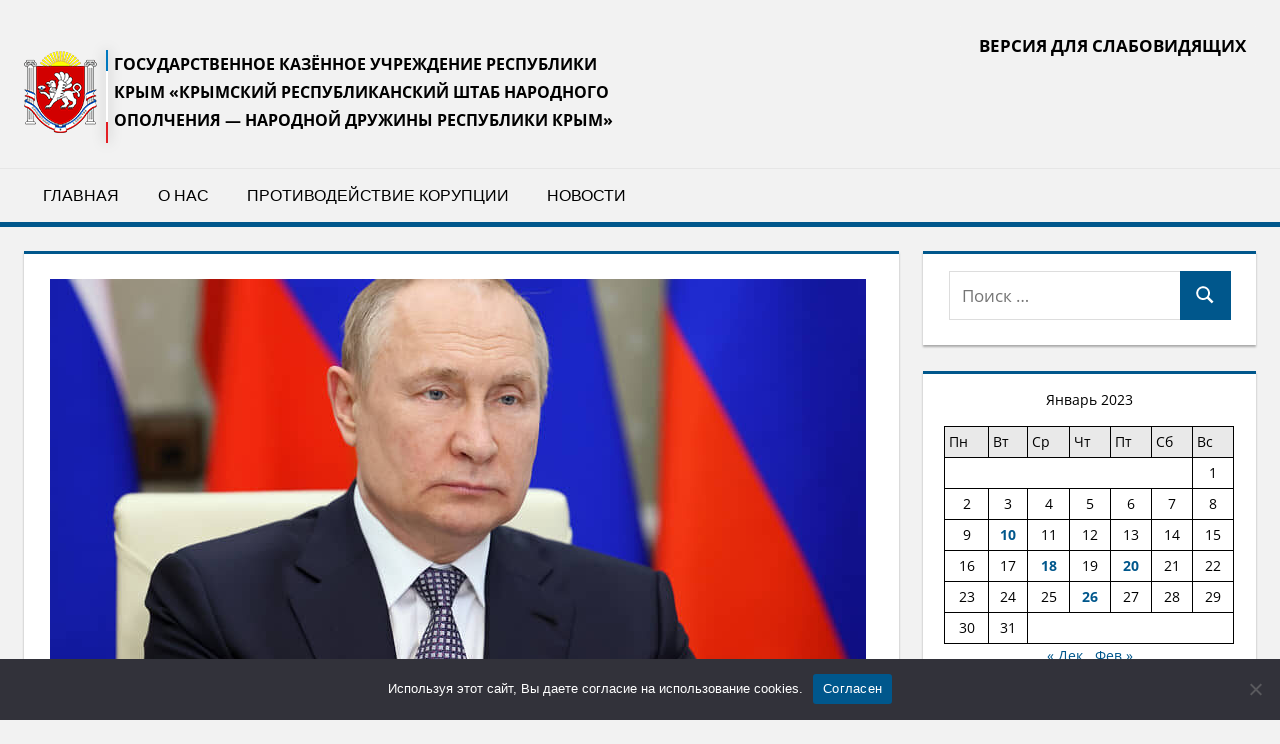

--- FILE ---
content_type: text/html; charset=UTF-8
request_url: https://narodnoeopolchenie.ru/blog/2023/01/26/%D1%83%D0%BA%D0%B0%D0%B7-%D0%BE-%D0%B2%D0%BD%D0%B5%D1%81%D0%B5%D0%BD%D0%B8%D0%B8-%D0%B8%D0%B7%D0%BC%D0%B5%D0%BD%D0%B5%D0%BD%D0%B8%D0%B9-%D0%B2-%D0%BE%D1%81%D0%BD%D0%BE%D0%B2%D1%8B-%D0%B3%D0%BE%D1%81/
body_size: 19287
content:
<!DOCTYPE html>
<html lang="ru-RU">

<head>
<meta charset="UTF-8">
<meta name="viewport" content="width=device-width, initial-scale=1">
<link rel="profile" href="http://gmpg.org/xfn/11">
<link rel="pingback" href="https://narodnoeopolchenie.ru/xmlrpc.php">
<meta name="yandex-verification" content="bc2713d4901424e9" />
<meta name='robots' content='index, follow, max-image-preview:large, max-snippet:-1, max-video-preview:-1' />

	<!-- This site is optimized with the Yoast SEO plugin v26.8 - https://yoast.com/product/yoast-seo-wordpress/ -->
	<title>Указ о внесении изменений в Основы государственной культурной политики - ГКУ РК &quot;Полк народного Ополчения Республики Крым&quot; - 26 января, 2023</title>
	<meta name="description" content="ГКУ РК &quot;Полк народного Ополчения Республики Крым&quot; - Указ о внесении изменений в Основы государственной культурной политики - 26 января, 2023 -" />
	<link rel="canonical" href="https://narodnoeopolchenie.ru/blog/2023/01/26/указ-о-внесении-изменений-в-основы-гос/" />
	<meta property="og:locale" content="ru_RU" />
	<meta property="og:type" content="article" />
	<meta property="og:title" content="Указ о внесении изменений в Основы государственной культурной политики - ГКУ РК &quot;Полк народного Ополчения Республики Крым&quot; - 26 января, 2023" />
	<meta property="og:description" content="ГКУ РК &quot;Полк народного Ополчения Республики Крым&quot; - Указ о внесении изменений в Основы государственной культурной политики - 26 января, 2023 -" />
	<meta property="og:url" content="https://narodnoeopolchenie.ru/blog/2023/01/26/указ-о-внесении-изменений-в-основы-гос/" />
	<meta property="og:site_name" content="ГКУ РК &quot;Полк народного Ополчения Республики Крым&quot;" />
	<meta property="article:published_time" content="2023-01-26T08:17:37+00:00" />
	<meta property="article:modified_time" content="2023-04-10T07:10:17+00:00" />
	<meta property="og:image" content="https://narodnoeopolchenie.ru/wp-content/uploads/2023/02/KMO_188618_00001_1_t222_162306.jpg" />
	<meta property="og:image:width" content="816" />
	<meta property="og:image:height" content="544" />
	<meta property="og:image:type" content="image/jpeg" />
	<meta name="author" content="admin" />
	<meta name="twitter:card" content="summary_large_image" />
	<meta name="twitter:label1" content="Написано автором" />
	<meta name="twitter:data1" content="admin" />
	<meta name="twitter:label2" content="Примерное время для чтения" />
	<meta name="twitter:data2" content="2 минуты" />
	<script type="application/ld+json" class="yoast-schema-graph">{"@context":"https://schema.org","@graph":[{"@type":"Article","@id":"https://narodnoeopolchenie.ru/blog/2023/01/26/%d1%83%d0%ba%d0%b0%d0%b7-%d0%be-%d0%b2%d0%bd%d0%b5%d1%81%d0%b5%d0%bd%d0%b8%d0%b8-%d0%b8%d0%b7%d0%bc%d0%b5%d0%bd%d0%b5%d0%bd%d0%b8%d0%b9-%d0%b2-%d0%be%d1%81%d0%bd%d0%be%d0%b2%d1%8b-%d0%b3%d0%be%d1%81/#article","isPartOf":{"@id":"https://narodnoeopolchenie.ru/blog/2023/01/26/%d1%83%d0%ba%d0%b0%d0%b7-%d0%be-%d0%b2%d0%bd%d0%b5%d1%81%d0%b5%d0%bd%d0%b8%d0%b8-%d0%b8%d0%b7%d0%bc%d0%b5%d0%bd%d0%b5%d0%bd%d0%b8%d0%b9-%d0%b2-%d0%be%d1%81%d0%bd%d0%be%d0%b2%d1%8b-%d0%b3%d0%be%d1%81/"},"author":{"name":"admin","@id":"https://narodnoeopolchenie.ru/#/schema/person/3ae13614012375df50433540f86f908a"},"headline":"Указ о внесении изменений в Основы государственной культурной политики","datePublished":"2023-01-26T08:17:37+00:00","dateModified":"2023-04-10T07:10:17+00:00","mainEntityOfPage":{"@id":"https://narodnoeopolchenie.ru/blog/2023/01/26/%d1%83%d0%ba%d0%b0%d0%b7-%d0%be-%d0%b2%d0%bd%d0%b5%d1%81%d0%b5%d0%bd%d0%b8%d0%b8-%d0%b8%d0%b7%d0%bc%d0%b5%d0%bd%d0%b5%d0%bd%d0%b8%d0%b9-%d0%b2-%d0%be%d1%81%d0%bd%d0%be%d0%b2%d1%8b-%d0%b3%d0%be%d1%81/"},"wordCount":324,"publisher":{"@id":"https://narodnoeopolchenie.ru/#organization"},"image":{"@id":"https://narodnoeopolchenie.ru/blog/2023/01/26/%d1%83%d0%ba%d0%b0%d0%b7-%d0%be-%d0%b2%d0%bd%d0%b5%d1%81%d0%b5%d0%bd%d0%b8%d0%b8-%d0%b8%d0%b7%d0%bc%d0%b5%d0%bd%d0%b5%d0%bd%d0%b8%d0%b9-%d0%b2-%d0%be%d1%81%d0%bd%d0%be%d0%b2%d1%8b-%d0%b3%d0%be%d1%81/#primaryimage"},"thumbnailUrl":"https://narodnoeopolchenie.ru/wp-content/uploads/2023/02/KMO_188618_00001_1_t222_162306.jpg","articleSection":["Новости","Новости"],"inLanguage":"ru-RU"},{"@type":"WebPage","@id":"https://narodnoeopolchenie.ru/blog/2023/01/26/%d1%83%d0%ba%d0%b0%d0%b7-%d0%be-%d0%b2%d0%bd%d0%b5%d1%81%d0%b5%d0%bd%d0%b8%d0%b8-%d0%b8%d0%b7%d0%bc%d0%b5%d0%bd%d0%b5%d0%bd%d0%b8%d0%b9-%d0%b2-%d0%be%d1%81%d0%bd%d0%be%d0%b2%d1%8b-%d0%b3%d0%be%d1%81/","url":"https://narodnoeopolchenie.ru/blog/2023/01/26/%d1%83%d0%ba%d0%b0%d0%b7-%d0%be-%d0%b2%d0%bd%d0%b5%d1%81%d0%b5%d0%bd%d0%b8%d0%b8-%d0%b8%d0%b7%d0%bc%d0%b5%d0%bd%d0%b5%d0%bd%d0%b8%d0%b9-%d0%b2-%d0%be%d1%81%d0%bd%d0%be%d0%b2%d1%8b-%d0%b3%d0%be%d1%81/","name":"Указ о внесении изменений в Основы государственной культурной политики - ГКУ РК &quot;Полк народного Ополчения Республики Крым&quot; - 26 января, 2023","isPartOf":{"@id":"https://narodnoeopolchenie.ru/#website"},"primaryImageOfPage":{"@id":"https://narodnoeopolchenie.ru/blog/2023/01/26/%d1%83%d0%ba%d0%b0%d0%b7-%d0%be-%d0%b2%d0%bd%d0%b5%d1%81%d0%b5%d0%bd%d0%b8%d0%b8-%d0%b8%d0%b7%d0%bc%d0%b5%d0%bd%d0%b5%d0%bd%d0%b8%d0%b9-%d0%b2-%d0%be%d1%81%d0%bd%d0%be%d0%b2%d1%8b-%d0%b3%d0%be%d1%81/#primaryimage"},"image":{"@id":"https://narodnoeopolchenie.ru/blog/2023/01/26/%d1%83%d0%ba%d0%b0%d0%b7-%d0%be-%d0%b2%d0%bd%d0%b5%d1%81%d0%b5%d0%bd%d0%b8%d0%b8-%d0%b8%d0%b7%d0%bc%d0%b5%d0%bd%d0%b5%d0%bd%d0%b8%d0%b9-%d0%b2-%d0%be%d1%81%d0%bd%d0%be%d0%b2%d1%8b-%d0%b3%d0%be%d1%81/#primaryimage"},"thumbnailUrl":"https://narodnoeopolchenie.ru/wp-content/uploads/2023/02/KMO_188618_00001_1_t222_162306.jpg","datePublished":"2023-01-26T08:17:37+00:00","dateModified":"2023-04-10T07:10:17+00:00","description":"ГКУ РК &quot;Полк народного Ополчения Республики Крым&quot; - Указ о внесении изменений в Основы государственной культурной политики - 26 января, 2023 -","breadcrumb":{"@id":"https://narodnoeopolchenie.ru/blog/2023/01/26/%d1%83%d0%ba%d0%b0%d0%b7-%d0%be-%d0%b2%d0%bd%d0%b5%d1%81%d0%b5%d0%bd%d0%b8%d0%b8-%d0%b8%d0%b7%d0%bc%d0%b5%d0%bd%d0%b5%d0%bd%d0%b8%d0%b9-%d0%b2-%d0%be%d1%81%d0%bd%d0%be%d0%b2%d1%8b-%d0%b3%d0%be%d1%81/#breadcrumb"},"inLanguage":"ru-RU","potentialAction":[{"@type":"ReadAction","target":["https://narodnoeopolchenie.ru/blog/2023/01/26/%d1%83%d0%ba%d0%b0%d0%b7-%d0%be-%d0%b2%d0%bd%d0%b5%d1%81%d0%b5%d0%bd%d0%b8%d0%b8-%d0%b8%d0%b7%d0%bc%d0%b5%d0%bd%d0%b5%d0%bd%d0%b8%d0%b9-%d0%b2-%d0%be%d1%81%d0%bd%d0%be%d0%b2%d1%8b-%d0%b3%d0%be%d1%81/"]}]},{"@type":"ImageObject","inLanguage":"ru-RU","@id":"https://narodnoeopolchenie.ru/blog/2023/01/26/%d1%83%d0%ba%d0%b0%d0%b7-%d0%be-%d0%b2%d0%bd%d0%b5%d1%81%d0%b5%d0%bd%d0%b8%d0%b8-%d0%b8%d0%b7%d0%bc%d0%b5%d0%bd%d0%b5%d0%bd%d0%b8%d0%b9-%d0%b2-%d0%be%d1%81%d0%bd%d0%be%d0%b2%d1%8b-%d0%b3%d0%be%d1%81/#primaryimage","url":"https://narodnoeopolchenie.ru/wp-content/uploads/2023/02/KMO_188618_00001_1_t222_162306.jpg","contentUrl":"https://narodnoeopolchenie.ru/wp-content/uploads/2023/02/KMO_188618_00001_1_t222_162306.jpg","width":816,"height":544},{"@type":"BreadcrumbList","@id":"https://narodnoeopolchenie.ru/blog/2023/01/26/%d1%83%d0%ba%d0%b0%d0%b7-%d0%be-%d0%b2%d0%bd%d0%b5%d1%81%d0%b5%d0%bd%d0%b8%d0%b8-%d0%b8%d0%b7%d0%bc%d0%b5%d0%bd%d0%b5%d0%bd%d0%b8%d0%b9-%d0%b2-%d0%be%d1%81%d0%bd%d0%be%d0%b2%d1%8b-%d0%b3%d0%be%d1%81/#breadcrumb","itemListElement":[{"@type":"ListItem","position":1,"name":"Главная страница","item":"https://narodnoeopolchenie.ru/"},{"@type":"ListItem","position":2,"name":"Указ о внесении изменений в Основы государственной культурной политики"}]},{"@type":"WebSite","@id":"https://narodnoeopolchenie.ru/#website","url":"https://narodnoeopolchenie.ru/","name":"ГОСУДАРСТВЕННОЕ КАЗЁННОЕ УЧРЕЖДЕНИЕ РЕСПУБЛИКИ КРЫМ «КРЫМСКИЙ РЕСПУБЛИКАНСКИЙ ШТАБ НАРОДНОГО ОПОЛЧЕНИЯ — НАРОДНОЙ ДРУЖИНЫ РЕСПУБЛИКИ КРЫМ»","description":"ГОСУДАРСТВЕННОЕ КАЗЁННОЕ УЧРЕЖДЕНИЕ РЕСПУБЛИКИ КРЫМ «КРЫМСКИЙ РЕСПУБЛИКАНСКИЙ ШТАБ НАРОДНОГО ОПОЛЧЕНИЯ - НАРОДНОЙ ДРУЖИНЫ РЕСПУБЛИКИ КРЫМ»","publisher":{"@id":"https://narodnoeopolchenie.ru/#organization"},"alternateName":"ГКУ РК \"Полк Народного ополчения Республики Крым\"","potentialAction":[{"@type":"SearchAction","target":{"@type":"EntryPoint","urlTemplate":"https://narodnoeopolchenie.ru/?s={search_term_string}"},"query-input":{"@type":"PropertyValueSpecification","valueRequired":true,"valueName":"search_term_string"}}],"inLanguage":"ru-RU"},{"@type":"Organization","@id":"https://narodnoeopolchenie.ru/#organization","name":"ГОСУДАРСТВЕННОЕ КАЗЁННОЕ УЧРЕЖДЕНИЕ РЕСПУБЛИКИ КРЫМ «КРЫМСКИЙ РЕСПУБЛИКАНСКИЙ ШТАБ НАРОДНОГО ОПОЛЧЕНИЯ — НАРОДНОЙ ДРУЖИНЫ РЕСПУБЛИКИ КРЫМ»","alternateName":"ГКУ РК \"Полк Народного ополчения Республики Крым\"","url":"https://narodnoeopolchenie.ru/","logo":{"@type":"ImageObject","inLanguage":"ru-RU","@id":"https://narodnoeopolchenie.ru/#/schema/logo/image/","url":"https://narodnoeopolchenie.ru/wp-content/uploads/2022/12/logo_1-1.png","contentUrl":"https://narodnoeopolchenie.ru/wp-content/uploads/2022/12/logo_1-1.png","width":73,"height":82,"caption":"ГОСУДАРСТВЕННОЕ КАЗЁННОЕ УЧРЕЖДЕНИЕ РЕСПУБЛИКИ КРЫМ «КРЫМСКИЙ РЕСПУБЛИКАНСКИЙ ШТАБ НАРОДНОГО ОПОЛЧЕНИЯ — НАРОДНОЙ ДРУЖИНЫ РЕСПУБЛИКИ КРЫМ»"},"image":{"@id":"https://narodnoeopolchenie.ru/#/schema/logo/image/"}},{"@type":"Person","@id":"https://narodnoeopolchenie.ru/#/schema/person/3ae13614012375df50433540f86f908a","name":"admin","image":{"@type":"ImageObject","inLanguage":"ru-RU","@id":"https://narodnoeopolchenie.ru/#/schema/person/image/","url":"https://secure.gravatar.com/avatar/d0f976a826fdd30b584a8bd78f7da926fdabdd406567255aa5beecd4f4b2037f?s=96&d=mm&r=g","contentUrl":"https://secure.gravatar.com/avatar/d0f976a826fdd30b584a8bd78f7da926fdabdd406567255aa5beecd4f4b2037f?s=96&d=mm&r=g","caption":"admin"},"url":"https://narodnoeopolchenie.ru/blog/author/admin/"}]}</script>
	<!-- / Yoast SEO plugin. -->


<link rel="alternate" type="application/rss+xml" title="ГКУ РК &quot;Полк народного Ополчения Республики Крым&quot; &raquo; Лента" href="https://narodnoeopolchenie.ru/feed/" />
<link rel="alternate" type="application/rss+xml" title="ГКУ РК &quot;Полк народного Ополчения Республики Крым&quot; &raquo; Лента комментариев" href="https://narodnoeopolchenie.ru/comments/feed/" />
<link rel="alternate" title="oEmbed (JSON)" type="application/json+oembed" href="https://narodnoeopolchenie.ru/wp-json/oembed/1.0/embed?url=https%3A%2F%2Fnarodnoeopolchenie.ru%2Fblog%2F2023%2F01%2F26%2F%25d1%2583%25d0%25ba%25d0%25b0%25d0%25b7-%25d0%25be-%25d0%25b2%25d0%25bd%25d0%25b5%25d1%2581%25d0%25b5%25d0%25bd%25d0%25b8%25d0%25b8-%25d0%25b8%25d0%25b7%25d0%25bc%25d0%25b5%25d0%25bd%25d0%25b5%25d0%25bd%25d0%25b8%25d0%25b9-%25d0%25b2-%25d0%25be%25d1%2581%25d0%25bd%25d0%25be%25d0%25b2%25d1%258b-%25d0%25b3%25d0%25be%25d1%2581%2F" />
<link rel="alternate" title="oEmbed (XML)" type="text/xml+oembed" href="https://narodnoeopolchenie.ru/wp-json/oembed/1.0/embed?url=https%3A%2F%2Fnarodnoeopolchenie.ru%2Fblog%2F2023%2F01%2F26%2F%25d1%2583%25d0%25ba%25d0%25b0%25d0%25b7-%25d0%25be-%25d0%25b2%25d0%25bd%25d0%25b5%25d1%2581%25d0%25b5%25d0%25bd%25d0%25b8%25d0%25b8-%25d0%25b8%25d0%25b7%25d0%25bc%25d0%25b5%25d0%25bd%25d0%25b5%25d0%25bd%25d0%25b8%25d0%25b9-%25d0%25b2-%25d0%25be%25d1%2581%25d0%25bd%25d0%25be%25d0%25b2%25d1%258b-%25d0%25b3%25d0%25be%25d1%2581%2F&#038;format=xml" />
<style id='wp-img-auto-sizes-contain-inline-css' type='text/css'>
img:is([sizes=auto i],[sizes^="auto," i]){contain-intrinsic-size:3000px 1500px}
/*# sourceURL=wp-img-auto-sizes-contain-inline-css */
</style>
<link rel='stylesheet' id='tortuga-theme-fonts-css' href='https://narodnoeopolchenie.ru/wp-content/fonts/2a3e05e3bd78a4f3e499b92c3172f7d4.css?ver=20201110' type='text/css' media='all' />
<style id='wp-emoji-styles-inline-css' type='text/css'>

	img.wp-smiley, img.emoji {
		display: inline !important;
		border: none !important;
		box-shadow: none !important;
		height: 1em !important;
		width: 1em !important;
		margin: 0 0.07em !important;
		vertical-align: -0.1em !important;
		background: none !important;
		padding: 0 !important;
	}
/*# sourceURL=wp-emoji-styles-inline-css */
</style>
<style id='wp-block-library-inline-css' type='text/css'>
:root{--wp-block-synced-color:#7a00df;--wp-block-synced-color--rgb:122,0,223;--wp-bound-block-color:var(--wp-block-synced-color);--wp-editor-canvas-background:#ddd;--wp-admin-theme-color:#007cba;--wp-admin-theme-color--rgb:0,124,186;--wp-admin-theme-color-darker-10:#006ba1;--wp-admin-theme-color-darker-10--rgb:0,107,160.5;--wp-admin-theme-color-darker-20:#005a87;--wp-admin-theme-color-darker-20--rgb:0,90,135;--wp-admin-border-width-focus:2px}@media (min-resolution:192dpi){:root{--wp-admin-border-width-focus:1.5px}}.wp-element-button{cursor:pointer}:root .has-very-light-gray-background-color{background-color:#eee}:root .has-very-dark-gray-background-color{background-color:#313131}:root .has-very-light-gray-color{color:#eee}:root .has-very-dark-gray-color{color:#313131}:root .has-vivid-green-cyan-to-vivid-cyan-blue-gradient-background{background:linear-gradient(135deg,#00d084,#0693e3)}:root .has-purple-crush-gradient-background{background:linear-gradient(135deg,#34e2e4,#4721fb 50%,#ab1dfe)}:root .has-hazy-dawn-gradient-background{background:linear-gradient(135deg,#faaca8,#dad0ec)}:root .has-subdued-olive-gradient-background{background:linear-gradient(135deg,#fafae1,#67a671)}:root .has-atomic-cream-gradient-background{background:linear-gradient(135deg,#fdd79a,#004a59)}:root .has-nightshade-gradient-background{background:linear-gradient(135deg,#330968,#31cdcf)}:root .has-midnight-gradient-background{background:linear-gradient(135deg,#020381,#2874fc)}:root{--wp--preset--font-size--normal:16px;--wp--preset--font-size--huge:42px}.has-regular-font-size{font-size:1em}.has-larger-font-size{font-size:2.625em}.has-normal-font-size{font-size:var(--wp--preset--font-size--normal)}.has-huge-font-size{font-size:var(--wp--preset--font-size--huge)}.has-text-align-center{text-align:center}.has-text-align-left{text-align:left}.has-text-align-right{text-align:right}.has-fit-text{white-space:nowrap!important}#end-resizable-editor-section{display:none}.aligncenter{clear:both}.items-justified-left{justify-content:flex-start}.items-justified-center{justify-content:center}.items-justified-right{justify-content:flex-end}.items-justified-space-between{justify-content:space-between}.screen-reader-text{border:0;clip-path:inset(50%);height:1px;margin:-1px;overflow:hidden;padding:0;position:absolute;width:1px;word-wrap:normal!important}.screen-reader-text:focus{background-color:#ddd;clip-path:none;color:#444;display:block;font-size:1em;height:auto;left:5px;line-height:normal;padding:15px 23px 14px;text-decoration:none;top:5px;width:auto;z-index:100000}html :where(.has-border-color){border-style:solid}html :where([style*=border-top-color]){border-top-style:solid}html :where([style*=border-right-color]){border-right-style:solid}html :where([style*=border-bottom-color]){border-bottom-style:solid}html :where([style*=border-left-color]){border-left-style:solid}html :where([style*=border-width]){border-style:solid}html :where([style*=border-top-width]){border-top-style:solid}html :where([style*=border-right-width]){border-right-style:solid}html :where([style*=border-bottom-width]){border-bottom-style:solid}html :where([style*=border-left-width]){border-left-style:solid}html :where(img[class*=wp-image-]){height:auto;max-width:100%}:where(figure){margin:0 0 1em}html :where(.is-position-sticky){--wp-admin--admin-bar--position-offset:var(--wp-admin--admin-bar--height,0px)}@media screen and (max-width:600px){html :where(.is-position-sticky){--wp-admin--admin-bar--position-offset:0px}}

/*# sourceURL=wp-block-library-inline-css */
</style><style id='wp-block-calendar-inline-css' type='text/css'>
.wp-block-calendar{text-align:center}.wp-block-calendar td,.wp-block-calendar th{border:1px solid;padding:.25em}.wp-block-calendar th{font-weight:400}.wp-block-calendar caption{background-color:inherit}.wp-block-calendar table{border-collapse:collapse;width:100%}.wp-block-calendar table.has-background th{background-color:inherit}.wp-block-calendar table.has-text-color th{color:inherit}.wp-block-calendar :where(table:not(.has-text-color)){color:#40464d}.wp-block-calendar :where(table:not(.has-text-color)) td,.wp-block-calendar :where(table:not(.has-text-color)) th{border-color:#ddd}:where(.wp-block-calendar table:not(.has-background) th){background:#ddd}
/*# sourceURL=https://narodnoeopolchenie.ru/wp-includes/blocks/calendar/style.min.css */
</style>
<style id='global-styles-inline-css' type='text/css'>
:root{--wp--preset--aspect-ratio--square: 1;--wp--preset--aspect-ratio--4-3: 4/3;--wp--preset--aspect-ratio--3-4: 3/4;--wp--preset--aspect-ratio--3-2: 3/2;--wp--preset--aspect-ratio--2-3: 2/3;--wp--preset--aspect-ratio--16-9: 16/9;--wp--preset--aspect-ratio--9-16: 9/16;--wp--preset--color--black: #000000;--wp--preset--color--cyan-bluish-gray: #abb8c3;--wp--preset--color--white: #ffffff;--wp--preset--color--pale-pink: #f78da7;--wp--preset--color--vivid-red: #cf2e2e;--wp--preset--color--luminous-vivid-orange: #ff6900;--wp--preset--color--luminous-vivid-amber: #fcb900;--wp--preset--color--light-green-cyan: #7bdcb5;--wp--preset--color--vivid-green-cyan: #00d084;--wp--preset--color--pale-cyan-blue: #8ed1fc;--wp--preset--color--vivid-cyan-blue: #0693e3;--wp--preset--color--vivid-purple: #9b51e0;--wp--preset--color--primary: #dd5533;--wp--preset--color--secondary: #c43c1a;--wp--preset--color--tertiary: #aa2200;--wp--preset--color--accent: #3355dd;--wp--preset--color--highlight: #2bc41a;--wp--preset--color--light-gray: #f0f0f0;--wp--preset--color--gray: #999999;--wp--preset--color--dark-gray: #303030;--wp--preset--gradient--vivid-cyan-blue-to-vivid-purple: linear-gradient(135deg,rgb(6,147,227) 0%,rgb(155,81,224) 100%);--wp--preset--gradient--light-green-cyan-to-vivid-green-cyan: linear-gradient(135deg,rgb(122,220,180) 0%,rgb(0,208,130) 100%);--wp--preset--gradient--luminous-vivid-amber-to-luminous-vivid-orange: linear-gradient(135deg,rgb(252,185,0) 0%,rgb(255,105,0) 100%);--wp--preset--gradient--luminous-vivid-orange-to-vivid-red: linear-gradient(135deg,rgb(255,105,0) 0%,rgb(207,46,46) 100%);--wp--preset--gradient--very-light-gray-to-cyan-bluish-gray: linear-gradient(135deg,rgb(238,238,238) 0%,rgb(169,184,195) 100%);--wp--preset--gradient--cool-to-warm-spectrum: linear-gradient(135deg,rgb(74,234,220) 0%,rgb(151,120,209) 20%,rgb(207,42,186) 40%,rgb(238,44,130) 60%,rgb(251,105,98) 80%,rgb(254,248,76) 100%);--wp--preset--gradient--blush-light-purple: linear-gradient(135deg,rgb(255,206,236) 0%,rgb(152,150,240) 100%);--wp--preset--gradient--blush-bordeaux: linear-gradient(135deg,rgb(254,205,165) 0%,rgb(254,45,45) 50%,rgb(107,0,62) 100%);--wp--preset--gradient--luminous-dusk: linear-gradient(135deg,rgb(255,203,112) 0%,rgb(199,81,192) 50%,rgb(65,88,208) 100%);--wp--preset--gradient--pale-ocean: linear-gradient(135deg,rgb(255,245,203) 0%,rgb(182,227,212) 50%,rgb(51,167,181) 100%);--wp--preset--gradient--electric-grass: linear-gradient(135deg,rgb(202,248,128) 0%,rgb(113,206,126) 100%);--wp--preset--gradient--midnight: linear-gradient(135deg,rgb(2,3,129) 0%,rgb(40,116,252) 100%);--wp--preset--font-size--small: 13px;--wp--preset--font-size--medium: 20px;--wp--preset--font-size--large: 36px;--wp--preset--font-size--x-large: 42px;--wp--preset--spacing--20: 0.44rem;--wp--preset--spacing--30: 0.67rem;--wp--preset--spacing--40: 1rem;--wp--preset--spacing--50: 1.5rem;--wp--preset--spacing--60: 2.25rem;--wp--preset--spacing--70: 3.38rem;--wp--preset--spacing--80: 5.06rem;--wp--preset--shadow--natural: 6px 6px 9px rgba(0, 0, 0, 0.2);--wp--preset--shadow--deep: 12px 12px 50px rgba(0, 0, 0, 0.4);--wp--preset--shadow--sharp: 6px 6px 0px rgba(0, 0, 0, 0.2);--wp--preset--shadow--outlined: 6px 6px 0px -3px rgb(255, 255, 255), 6px 6px rgb(0, 0, 0);--wp--preset--shadow--crisp: 6px 6px 0px rgb(0, 0, 0);}:where(.is-layout-flex){gap: 0.5em;}:where(.is-layout-grid){gap: 0.5em;}body .is-layout-flex{display: flex;}.is-layout-flex{flex-wrap: wrap;align-items: center;}.is-layout-flex > :is(*, div){margin: 0;}body .is-layout-grid{display: grid;}.is-layout-grid > :is(*, div){margin: 0;}:where(.wp-block-columns.is-layout-flex){gap: 2em;}:where(.wp-block-columns.is-layout-grid){gap: 2em;}:where(.wp-block-post-template.is-layout-flex){gap: 1.25em;}:where(.wp-block-post-template.is-layout-grid){gap: 1.25em;}.has-black-color{color: var(--wp--preset--color--black) !important;}.has-cyan-bluish-gray-color{color: var(--wp--preset--color--cyan-bluish-gray) !important;}.has-white-color{color: var(--wp--preset--color--white) !important;}.has-pale-pink-color{color: var(--wp--preset--color--pale-pink) !important;}.has-vivid-red-color{color: var(--wp--preset--color--vivid-red) !important;}.has-luminous-vivid-orange-color{color: var(--wp--preset--color--luminous-vivid-orange) !important;}.has-luminous-vivid-amber-color{color: var(--wp--preset--color--luminous-vivid-amber) !important;}.has-light-green-cyan-color{color: var(--wp--preset--color--light-green-cyan) !important;}.has-vivid-green-cyan-color{color: var(--wp--preset--color--vivid-green-cyan) !important;}.has-pale-cyan-blue-color{color: var(--wp--preset--color--pale-cyan-blue) !important;}.has-vivid-cyan-blue-color{color: var(--wp--preset--color--vivid-cyan-blue) !important;}.has-vivid-purple-color{color: var(--wp--preset--color--vivid-purple) !important;}.has-black-background-color{background-color: var(--wp--preset--color--black) !important;}.has-cyan-bluish-gray-background-color{background-color: var(--wp--preset--color--cyan-bluish-gray) !important;}.has-white-background-color{background-color: var(--wp--preset--color--white) !important;}.has-pale-pink-background-color{background-color: var(--wp--preset--color--pale-pink) !important;}.has-vivid-red-background-color{background-color: var(--wp--preset--color--vivid-red) !important;}.has-luminous-vivid-orange-background-color{background-color: var(--wp--preset--color--luminous-vivid-orange) !important;}.has-luminous-vivid-amber-background-color{background-color: var(--wp--preset--color--luminous-vivid-amber) !important;}.has-light-green-cyan-background-color{background-color: var(--wp--preset--color--light-green-cyan) !important;}.has-vivid-green-cyan-background-color{background-color: var(--wp--preset--color--vivid-green-cyan) !important;}.has-pale-cyan-blue-background-color{background-color: var(--wp--preset--color--pale-cyan-blue) !important;}.has-vivid-cyan-blue-background-color{background-color: var(--wp--preset--color--vivid-cyan-blue) !important;}.has-vivid-purple-background-color{background-color: var(--wp--preset--color--vivid-purple) !important;}.has-black-border-color{border-color: var(--wp--preset--color--black) !important;}.has-cyan-bluish-gray-border-color{border-color: var(--wp--preset--color--cyan-bluish-gray) !important;}.has-white-border-color{border-color: var(--wp--preset--color--white) !important;}.has-pale-pink-border-color{border-color: var(--wp--preset--color--pale-pink) !important;}.has-vivid-red-border-color{border-color: var(--wp--preset--color--vivid-red) !important;}.has-luminous-vivid-orange-border-color{border-color: var(--wp--preset--color--luminous-vivid-orange) !important;}.has-luminous-vivid-amber-border-color{border-color: var(--wp--preset--color--luminous-vivid-amber) !important;}.has-light-green-cyan-border-color{border-color: var(--wp--preset--color--light-green-cyan) !important;}.has-vivid-green-cyan-border-color{border-color: var(--wp--preset--color--vivid-green-cyan) !important;}.has-pale-cyan-blue-border-color{border-color: var(--wp--preset--color--pale-cyan-blue) !important;}.has-vivid-cyan-blue-border-color{border-color: var(--wp--preset--color--vivid-cyan-blue) !important;}.has-vivid-purple-border-color{border-color: var(--wp--preset--color--vivid-purple) !important;}.has-vivid-cyan-blue-to-vivid-purple-gradient-background{background: var(--wp--preset--gradient--vivid-cyan-blue-to-vivid-purple) !important;}.has-light-green-cyan-to-vivid-green-cyan-gradient-background{background: var(--wp--preset--gradient--light-green-cyan-to-vivid-green-cyan) !important;}.has-luminous-vivid-amber-to-luminous-vivid-orange-gradient-background{background: var(--wp--preset--gradient--luminous-vivid-amber-to-luminous-vivid-orange) !important;}.has-luminous-vivid-orange-to-vivid-red-gradient-background{background: var(--wp--preset--gradient--luminous-vivid-orange-to-vivid-red) !important;}.has-very-light-gray-to-cyan-bluish-gray-gradient-background{background: var(--wp--preset--gradient--very-light-gray-to-cyan-bluish-gray) !important;}.has-cool-to-warm-spectrum-gradient-background{background: var(--wp--preset--gradient--cool-to-warm-spectrum) !important;}.has-blush-light-purple-gradient-background{background: var(--wp--preset--gradient--blush-light-purple) !important;}.has-blush-bordeaux-gradient-background{background: var(--wp--preset--gradient--blush-bordeaux) !important;}.has-luminous-dusk-gradient-background{background: var(--wp--preset--gradient--luminous-dusk) !important;}.has-pale-ocean-gradient-background{background: var(--wp--preset--gradient--pale-ocean) !important;}.has-electric-grass-gradient-background{background: var(--wp--preset--gradient--electric-grass) !important;}.has-midnight-gradient-background{background: var(--wp--preset--gradient--midnight) !important;}.has-small-font-size{font-size: var(--wp--preset--font-size--small) !important;}.has-medium-font-size{font-size: var(--wp--preset--font-size--medium) !important;}.has-large-font-size{font-size: var(--wp--preset--font-size--large) !important;}.has-x-large-font-size{font-size: var(--wp--preset--font-size--x-large) !important;}
/*# sourceURL=global-styles-inline-css */
</style>

<style id='classic-theme-styles-inline-css' type='text/css'>
/*! This file is auto-generated */
.wp-block-button__link{color:#fff;background-color:#32373c;border-radius:9999px;box-shadow:none;text-decoration:none;padding:calc(.667em + 2px) calc(1.333em + 2px);font-size:1.125em}.wp-block-file__button{background:#32373c;color:#fff;text-decoration:none}
/*# sourceURL=/wp-includes/css/classic-themes.min.css */
</style>
<link rel='stylesheet' id='cookie-notice-front-css' href='https://narodnoeopolchenie.ru/wp-content/plugins/cookie-notice/css/front.min.css?ver=2.5.9' type='text/css' media='all' />
<link rel='stylesheet' id='tortuga-stylesheet-css' href='https://narodnoeopolchenie.ru/wp-content/themes/tortuga/style.css?ver=2.3.8' type='text/css' media='all' />
<style id='tortuga-stylesheet-inline-css' type='text/css'>
.site-title { position: absolute; clip: rect(1px, 1px, 1px, 1px); width: 1px; height: 1px; overflow: hidden; }
/*# sourceURL=tortuga-stylesheet-inline-css */
</style>
<link rel='stylesheet' id='tortuga-safari-flexbox-fixes-css' href='https://narodnoeopolchenie.ru/wp-content/themes/tortuga/assets/css/safari-flexbox-fixes.css?ver=20200420' type='text/css' media='all' />
<link rel='stylesheet' id='bvi-styles-css' href='https://narodnoeopolchenie.ru/wp-content/plugins/button-visually-impaired/assets/css/bvi.min.css?ver=2.3.0' type='text/css' media='all' />
<style id='bvi-styles-inline-css' type='text/css'>

			.bvi-widget,
			.bvi-shortcode a,
			.bvi-widget a, 
			.bvi-shortcode {
				color: #000000;
				background-color: #f2f2f2;
				text-transform: uppercase;
   				font-weight: 600;
			}
			.bvi-widget .bvi-svg-eye,
			.bvi-shortcode .bvi-svg-eye {
			    display: inline-block;
                overflow: visible;
                width: 1.125em;
                height: 1em;
                font-size: 2em;
                vertical-align: middle;
			}
			.bvi-widget,
			.bvi-shortcode {
			    -webkit-transition: background-color .2s ease-out;
			    transition: background-color .2s ease-out;
			    cursor: pointer;
			    border-radius: 2px;
			    display: inline-block;
			    padding: 5px 10px;
			    vertical-align: middle;
			    text-decoration: none;
			}
/*# sourceURL=bvi-styles-inline-css */
</style>
<script type="text/javascript" src="https://narodnoeopolchenie.ru/wp-content/plugins/wp-yandex-metrika/assets/YmEc.min.js?ver=1.2.2" id="wp-yandex-metrika_YmEc-js"></script>
<script type="text/javascript" id="wp-yandex-metrika_YmEc-js-after">
/* <![CDATA[ */
window.tmpwpym={datalayername:'dataLayer',counters:JSON.parse('[{"number":"51763055","webvisor":"1"}]'),targets:JSON.parse('[]')};
//# sourceURL=wp-yandex-metrika_YmEc-js-after
/* ]]> */
</script>
<script type="text/javascript" src="https://narodnoeopolchenie.ru/wp-includes/js/jquery/jquery.min.js?ver=3.7.1" id="jquery-core-js"></script>
<script type="text/javascript" src="https://narodnoeopolchenie.ru/wp-includes/js/jquery/jquery-migrate.min.js?ver=3.4.1" id="jquery-migrate-js"></script>
<script type="text/javascript" src="https://narodnoeopolchenie.ru/wp-content/plugins/wp-yandex-metrika/assets/frontend.min.js?ver=1.2.2" id="wp-yandex-metrika_frontend-js"></script>
<script type="text/javascript" id="cookie-notice-front-js-before">
/* <![CDATA[ */
var cnArgs = {"ajaxUrl":"https:\/\/narodnoeopolchenie.ru\/wp-admin\/admin-ajax.php","nonce":"ef63b7fba6","hideEffect":"fade","position":"bottom","onScroll":false,"onScrollOffset":100,"onClick":false,"cookieName":"cookie_notice_accepted","cookieTime":2592000,"cookieTimeRejected":2592000,"globalCookie":false,"redirection":false,"cache":false,"revokeCookies":false,"revokeCookiesOpt":"automatic"};

//# sourceURL=cookie-notice-front-js-before
/* ]]> */
</script>
<script type="text/javascript" src="https://narodnoeopolchenie.ru/wp-content/plugins/cookie-notice/js/front.min.js?ver=2.5.9" id="cookie-notice-front-js"></script>
<script type="text/javascript" src="https://narodnoeopolchenie.ru/wp-content/themes/tortuga/assets/js/svgxuse.min.js?ver=1.2.6" id="svgxuse-js"></script>
<link rel="EditURI" type="application/rsd+xml" title="RSD" href="https://narodnoeopolchenie.ru/xmlrpc.php?rsd" />
<link rel='shortlink' href='https://narodnoeopolchenie.ru/?p=16189' />
<meta name="verification" content="f612c7d25f5690ad41496fcfdbf8d1" />        <!-- Yandex.Metrica counter -->
        <script type="text/javascript">
            (function (m, e, t, r, i, k, a) {
                m[i] = m[i] || function () {
                    (m[i].a = m[i].a || []).push(arguments)
                };
                m[i].l = 1 * new Date();
                k = e.createElement(t), a = e.getElementsByTagName(t)[0], k.async = 1, k.src = r, a.parentNode.insertBefore(k, a)
            })

            (window, document, "script", "https://mc.yandex.ru/metrika/tag.js", "ym");

            ym("51763055", "init", {
                clickmap: true,
                trackLinks: true,
                accurateTrackBounce: true,
                webvisor: true,
                ecommerce: "dataLayer",
                params: {
                    __ym: {
                        "ymCmsPlugin": {
                            "cms": "wordpress",
                            "cmsVersion":"6.9",
                            "pluginVersion": "1.2.2",
                            "ymCmsRip": "1798843295"
                        }
                    }
                }
            });
        </script>
        <!-- /Yandex.Metrica counter -->
        <link rel="icon" href="https://narodnoeopolchenie.ru/wp-content/uploads/2020/07/cropped-favicon-150x150.png" sizes="32x32" />
<link rel="icon" href="https://narodnoeopolchenie.ru/wp-content/uploads/2020/07/cropped-favicon-300x300.png" sizes="192x192" />
<link rel="apple-touch-icon" href="https://narodnoeopolchenie.ru/wp-content/uploads/2020/07/cropped-favicon-300x300.png" />
<meta name="msapplication-TileImage" content="https://narodnoeopolchenie.ru/wp-content/uploads/2020/07/cropped-favicon-300x300.png" />
</head>

<body class="wp-singular post-template-default single single-post postid-16189 single-format-standard wp-custom-logo wp-embed-responsive wp-theme-tortuga cookies-not-set post-layout-two-columns post-layout-columns">

	
	<div id="page" class="hfeed site">

		<a class="skip-link screen-reader-text" href="#content">Перейти к содержимому</a>

		
		
		<header id="masthead" class="site-header clearfix" role="banner">

			<div class="header-main container clearfix">
					<a href="https://narodnoeopolchenie.ru/" rel="home">
				<div id="logo" class="site-branding clearfix">
				
					<img width="73" height="82" src="https://narodnoeopolchenie.ru/wp-content/uploads/2022/12/logo_1-1.png" class="custom-logo" alt="" itemprop="logo" decoding="async" />					
			<p class="site-title">ГКУ РК &quot;Полк народного Ополчения Республики Крым&quot;</p>

							
			<p class="site-description">ГОСУДАРСТВЕННОЕ КАЗЁННОЕ УЧРЕЖДЕНИЕ РЕСПУБЛИКИ КРЫМ «КРЫМСКИЙ РЕСПУБЛИКАНСКИЙ ШТАБ НАРОДНОГО ОПОЛЧЕНИЯ &#8212; НАРОДНОЙ ДРУЖИНЫ РЕСПУБЛИКИ КРЫМ»</p>

								
				</div></a><!-- .site-branding -->

				<div class="header-widgets clearfix">

					<aside id="bvi_widget-3" class="header-widget widget_bvi_widget"><div class="bvi-widget"><a href="#" class="bvi-open">&ensp;Версия для слабовидящих</a></div></aside>
				</div><!-- .header-widgets -->

			</div><!-- .header-main -->

			

	<div id="main-navigation-wrap" class="primary-navigation-wrap">

		<div class="primary-navigation-container container">

			
			<button class="primary-menu-toggle menu-toggle" aria-controls="primary-menu" aria-expanded="false" >
				<svg class="icon icon-menu" aria-hidden="true" role="img"> <use xlink:href="https://narodnoeopolchenie.ru/wp-content/themes/tortuga/assets/icons/genericons-neue.svg#menu"></use> </svg><svg class="icon icon-close" aria-hidden="true" role="img"> <use xlink:href="https://narodnoeopolchenie.ru/wp-content/themes/tortuga/assets/icons/genericons-neue.svg#close"></use> </svg>				<span class="menu-toggle-text">Меню</span>
			</button>

			<div class="primary-navigation">

				<nav id="site-navigation" class="main-navigation" role="navigation"  aria-label="Основное меню">

					<ul id="primary-menu" class="menu"><li id="menu-item-16145" class="menu-item menu-item-type-custom menu-item-object-custom menu-item-home menu-item-16145"><a href="https://narodnoeopolchenie.ru">Главная</a></li>
<li id="menu-item-16120" class="menu-item menu-item-type-post_type menu-item-object-page menu-item-16120"><a href="https://narodnoeopolchenie.ru/narodnyiy-polk-o-nas/">О нас</a></li>
<li id="menu-item-16122" class="menu-item menu-item-type-post_type menu-item-object-page menu-item-16122"><a href="https://narodnoeopolchenie.ru/protivodejstvie-koruptsii/">Противодействие корупции</a></li>
<li id="menu-item-16123" class="menu-item menu-item-type-taxonomy menu-item-object-category current-post-ancestor current-menu-parent current-post-parent menu-item-16123"><a href="https://narodnoeopolchenie.ru/blog/category/news/">Новости</a></li>
</ul>				</nav><!-- #site-navigation -->

			</div><!-- .primary-navigation -->

		</div>

	</div>



		</header><!-- #masthead -->

		
		
		
		<div id="content" class="site-content container clearfix">

	<section id="primary" class="content-single content-area">
		<main id="main" class="site-main" role="main">

		<article id="post-16189" class="post-16189 post type-post status-publish format-standard has-post-thumbnail hentry category-news category-news_d">

	<img width="816" height="400" src="https://narodnoeopolchenie.ru/wp-content/uploads/2023/02/KMO_188618_00001_1_t222_162306-816x400.jpg" class="attachment-post-thumbnail size-post-thumbnail wp-post-image" alt="" decoding="async" fetchpriority="high" />
	<header class="entry-header">

		<h1 class="entry-title">Указ о внесении изменений в Основы государственной культурной политики</h1>
		<div class="entry-meta"><span class="meta-date"><svg class="icon icon-standard" aria-hidden="true" role="img"> <use xlink:href="https://narodnoeopolchenie.ru/wp-content/themes/tortuga/assets/icons/genericons-neue.svg#standard"></use> </svg><a href="https://narodnoeopolchenie.ru/blog/2023/01/26/%d1%83%d0%ba%d0%b0%d0%b7-%d0%be-%d0%b2%d0%bd%d0%b5%d1%81%d0%b5%d0%bd%d0%b8%d0%b8-%d0%b8%d0%b7%d0%bc%d0%b5%d0%bd%d0%b5%d0%bd%d0%b8%d0%b9-%d0%b2-%d0%be%d1%81%d0%bd%d0%be%d0%b2%d1%8b-%d0%b3%d0%be%d1%81/" title="8:17 дп" rel="bookmark"><time class="entry-date published updated" datetime="2023-01-26T08:17:37+00:00">26 января, 2023</time></a></span><span class="meta-author"> <svg class="icon icon-user" aria-hidden="true" role="img"> <use xlink:href="https://narodnoeopolchenie.ru/wp-content/themes/tortuga/assets/icons/genericons-neue.svg#user"></use> </svg><span class="author vcard"><a class="url fn n" href="https://narodnoeopolchenie.ru/blog/author/admin/" title="Посмотреть все записи admin" rel="author">admin</a></span></span><span class="meta-category"> <svg class="icon icon-category" aria-hidden="true" role="img"> <use xlink:href="https://narodnoeopolchenie.ru/wp-content/themes/tortuga/assets/icons/genericons-neue.svg#category"></use> </svg><a href="https://narodnoeopolchenie.ru/blog/category/news/" rel="category tag">Новости</a>, <a href="https://narodnoeopolchenie.ru/blog/category/news/news_d/" rel="category tag">Новости</a></span></div>
	</header><!-- .entry-header -->

	<div class="entry-content clearfix">

		<p>Президент Российской Федерации В.В. Путин подписал Указ от 25.01.2023 № 35 «О внесении изменений в Основы государственной культурной политики, утвержденные Указом Президента Российской Федерации от 24 декабря 2014 г. № 808».</p>
<p><strong>Основные выдержки из Указа Президента РФ от 25.01.2023 № 35</strong></p>
<p>«Перед Российской Федерацией стоит задача сбережения народа России, сохранения фундаментальных ценностей и принципов, на которых основано единство российского общества. Это возможно только при условии последовательных инвестиций в человека, в сохранение и укрепление общероссийской гражданской идентичности на основе традиционных российских духовно-нравственных ценностей. В недавнем прошлом такие вложения были явно недостаточными, что создало угрозу гуманитарного кризиса» — говорится во втором разделе документа.</p>
<p>К «наиболее опасным для будущего России проявлениям этого кризиса» относятся:</p>
<ul>
<li>— разрушение традиционных российских духовно-нравственных ценностей,</li>
<li>— ослабление единства многонационального народа,</li>
<li>— снижение культурного уровня общества, рост агрессии, нетерпимости, проявлений «асоциального поведения», атомизация общества, которая заключается в разрыве дружеских, семейных и соседских связей, «рост индивидуализма, пренебрежения правами других»,</li>
<li>— «деформация исторической памяти, негативная оценка значительных периодов отечественной истории, распространение ложного представления об исторической отсталости России».</li>
</ul>
<p>&nbsp;</p>
<p>Сама «государственная культурная политика» определяется как деятельность органов публичной власти при участии институтов гражданского общества, направленная на поддержку, сохранение и развитие всех отраслей культуры и «формирование личности на основе присущей российскому обществу системы ценностей».</p>
<p>Ее основными целями обозначено формирование «гармонично развитой личности, разделяющей традиционные российские духовно-нравственные ценности», а также «укрепление единства и сплоченности российского общества посредством культурного и гуманитарного развития».</p>
<p>&nbsp;</p>
<p>Среди прочего в указе говорится о защите традиционных семейных ценностей и института брака, который определяется как союз мужчины и женщины.</p>
<p>Внимание также уделено защите и поддержке русского языка как государственного. В частности, среди задач заявлено противодействие излишнему использованию иностранной лексики.</p>
<p>&nbsp;</p>
<p>Подраздел о расширении и поддержке международных культурных и гуманитарных связей дополнен абзацами, в которых говорится о создании условий для популяризации российской культуры, русского языка и литературы за рубежом, в том числе для сохранения «общероссийской гражданской идентичности» проживающих там соотечественников, а также положением о «принятии мер по защите российского общества от внешней идейно-ценностной экспансии и деструктивного информационно-психологического воздействия».</p>

		
	</div><!-- .entry-content -->

	<footer class="entry-footer">

						
	<nav class="navigation post-navigation" aria-label="Записи">
		<h2 class="screen-reader-text">Навигация по записям</h2>
		<div class="nav-links"><div class="nav-previous"><a href="https://narodnoeopolchenie.ru/blog/2023/01/20/%d0%b4%d0%b5%d0%bd%d1%8c-%d0%be%d1%82%d0%ba%d1%80%d1%8b%d1%82%d1%8b%d1%85-%d0%b4%d0%b2%d0%b5%d1%80%d0%b5%d0%b9-%d0%b2-%d0%b3%d1%83-%d0%bc%d0%b2%d0%b4-%d1%80%d0%be%d1%81%d1%81%d0%b8%d0%b8-%d0%bf%d0%be/" rel="prev"><span class="screen-reader-text">Предыдущая запись;</span>День открытых дверей в ГУ МВД России по Республике Крым</a></div><div class="nav-next"><a href="https://narodnoeopolchenie.ru/blog/2023/02/02/%d0%b4%d0%b5%d0%bd%d1%8c-%d0%bf%d0%be%d0%b1%d0%b5%d0%b4%d1%8b-%d0%b2-%d1%81%d1%82%d0%b0%d0%bb%d0%b8%d0%bd%d0%b3%d1%80%d0%b0%d0%b4%d1%81%d0%ba%d0%be%d0%b9-%d0%b1%d0%b8%d1%82%d0%b2%d0%b5/" rel="next"><span class="screen-reader-text">Следующая запись:</span>День победы в Сталинградской битве</a></div></div>
	</nav>
	</footer><!-- .entry-footer -->

</article>

		</main><!-- #main -->
	</section><!-- #primary -->

	
	<section id="secondary" class="sidebar widget-area clearfix" role="complementary">

		<div class="widget-wrap"><aside id="search-2" class="widget widget_search clearfix">
<form role="search" method="get" class="search-form" action="https://narodnoeopolchenie.ru/">
	<label>
		<span class="screen-reader-text">Поиск для:</span>
		<input type="search" class="search-field"
			placeholder="Поиск &hellip;"
			value="" name="s"
			title="Поиск для:" />
	</label>
	<button type="submit" class="search-submit">
		<svg class="icon icon-search" aria-hidden="true" role="img"> <use xlink:href="https://narodnoeopolchenie.ru/wp-content/themes/tortuga/assets/icons/genericons-neue.svg#search"></use> </svg>		<span class="screen-reader-text">Поиск</span>
	</button>
</form>
</aside></div><div class="widget-wrap"><aside id="block-7" class="widget widget_block widget_calendar clearfix"><div class="wp-block-calendar"><table id="wp-calendar" class="wp-calendar-table">
	<caption>Январь 2023</caption>
	<thead>
	<tr>
		<th scope="col" aria-label="Понедельник">Пн</th>
		<th scope="col" aria-label="Вторник">Вт</th>
		<th scope="col" aria-label="Среда">Ср</th>
		<th scope="col" aria-label="Четверг">Чт</th>
		<th scope="col" aria-label="Пятница">Пт</th>
		<th scope="col" aria-label="Суббота">Сб</th>
		<th scope="col" aria-label="Воскресенье">Вс</th>
	</tr>
	</thead>
	<tbody>
	<tr>
		<td colspan="6" class="pad">&nbsp;</td><td>1</td>
	</tr>
	<tr>
		<td>2</td><td>3</td><td>4</td><td>5</td><td>6</td><td>7</td><td>8</td>
	</tr>
	<tr>
		<td>9</td><td><a href="https://narodnoeopolchenie.ru/blog/2023/01/10/" aria-label="Записи, опубликованные 10.01.2023">10</a></td><td>11</td><td>12</td><td>13</td><td>14</td><td>15</td>
	</tr>
	<tr>
		<td>16</td><td>17</td><td><a href="https://narodnoeopolchenie.ru/blog/2023/01/18/" aria-label="Записи, опубликованные 18.01.2023">18</a></td><td>19</td><td><a href="https://narodnoeopolchenie.ru/blog/2023/01/20/" aria-label="Записи, опубликованные 20.01.2023">20</a></td><td>21</td><td>22</td>
	</tr>
	<tr>
		<td>23</td><td>24</td><td>25</td><td><a href="https://narodnoeopolchenie.ru/blog/2023/01/26/" aria-label="Записи, опубликованные 26.01.2023">26</a></td><td>27</td><td>28</td><td>29</td>
	</tr>
	<tr>
		<td>30</td><td>31</td>
		<td class="pad" colspan="5">&nbsp;</td>
	</tr>
	</tbody>
	</table><nav aria-label="Предыдущий и следующий месяцы" class="wp-calendar-nav">
		<span class="wp-calendar-nav-prev"><a href="https://narodnoeopolchenie.ru/blog/2022/12/">&laquo; Дек</a></span>
		<span class="pad">&nbsp;</span>
		<span class="wp-calendar-nav-next"><a href="https://narodnoeopolchenie.ru/blog/2023/02/">Фев &raquo;</a></span>
	</nav></div></aside></div><div class="widget-wrap"><aside id="block-10" class="widget widget_block clearfix"><a class="WidgetBanner" href="https://mprom.rk.gov.ru/structure/bb569b0e-e56e-476d-862b-bdcc86ee1bf0"><div><span style="box-sizing:border-box;display:inline-block;overflow:hidden;width:initial;height:initial;background:none;opacity:1;border:0;margin:0;padding:0;position:relative;max-width:100%"><span style="box-sizing:border-box;display:block;width:initial;height:initial;background:none;opacity:1;border:0;margin:0;padding:0;max-width:100%"><img decoding="async" style="display:block;max-width:100%;width:initial;height:initial;background:none;opacity:1;border:0;margin:0;padding:0" alt="" aria-hidden="true" src="data:image/svg+xml,%3csvg%20xmlns=%27http://www.w3.org/2000/svg%27%20version=%271.1%27%20width=%27288%27%20height=%2778%27/%3e"></span><img alt="" src="https://rk.gov.ru/uploads/main/widget/2024/03/12/2024-03-12-19-59-17_О_стабилизации_цен_на_социально_значимые_продовольственные_товары.png?w3840&amp;q=100" decoding="async" data-nimg="intrinsic" class="NextImageComponent" sizes="100vw" srcset="https://rk.gov.ru/uploads/main/widget/2024/03/12/2024-03-12-19-59-17_О_стабилизации_цен_на_социально_значимые_продовольственные_товары.png?w640&amp;q=100 640w, https://rk.gov.ru/uploads/main/widget/2024/03/12/2024-03-12-19-59-17_О_стабилизации_цен_на_социально_значимые_продовольственные_товары.png?w750&amp;q=100 750w, https://rk.gov.ru/uploads/main/widget/2024/03/12/2024-03-12-19-59-17_О_стабилизации_цен_на_социально_значимые_продовольственные_товары.png?w828&amp;q=100 828w, https://rk.gov.ru/uploads/main/widget/2024/03/12/2024-03-12-19-59-17_О_стабилизации_цен_на_социально_значимые_продовольственные_товары.png?w1080&amp;q=100 1080w, https://rk.gov.ru/uploads/main/widget/2024/03/12/2024-03-12-19-59-17_О_стабилизации_цен_на_социально_значимые_продовольственные_товары.png?w1200&amp;q=100 1200w, https://rk.gov.ru/uploads/main/widget/2024/03/12/2024-03-12-19-59-17_О_стабилизации_цен_на_социально_значимые_продовольственные_товары.png?w1920&amp;q=100 1920w, https://rk.gov.ru/uploads/main/widget/2024/03/12/2024-03-12-19-59-17_О_стабилизации_цен_на_социально_значимые_продовольственные_товары.png?w2048&amp;q=100 2048w, https://rk.gov.ru/uploads/main/widget/2024/03/12/2024-03-12-19-59-17_О_стабилизации_цен_на_социально_значимые_продовольственные_товары.png?w3840&amp;q=100 3840w" style="position:absolute;top:0;left:0;bottom:0;right:0;box-sizing:border-box;padding:0;border:none;margin:auto;display:block;width:0;height:0;min-width:100%;max-width:100%;min-height:100%;max-height:100%"><noscript><img alt="" srcSet="https://rk.gov.ru/uploads/main/widget/2024/03/12/2024-03-12-19-59-17_О_стабилизации_цен_на_социально_значимые_продовольственные_товары.png?w384&amp;q=100 1x, https://rk.gov.ru/uploads/main/widget/2024/03/12/2024-03-12-19-59-17_О_стабилизации_цен_на_социально_значимые_продовольственные_товары.png?w640&amp;q=100 2x" src="https://rk.gov.ru/uploads/main/widget/2024/03/12/2024-03-12-19-59-17_О_стабилизации_цен_на_социально_значимые_продовольственные_товары.png?w640&amp;q=100" decoding="async" data-nimg="intrinsic" style="position:absolute;top:0;left:0;bottom:0;right:0;box-sizing:border-box;padding:0;border:none;margin:auto;display:block;width:0;height:0;min-width:100%;max-width:100%;min-height:100%;max-height:100%" class="NextImageComponent" loading="lazy"/></noscript></span></div></a>

<a class="WidgetBanner" href="https://minfo.rk.gov.ru/structure/29a06e1d-9e2a-4167-89dd-f1be5fee9824"><div><span style="box-sizing:border-box;display:inline-block;overflow:hidden;width:initial;height:initial;background:none;opacity:1;border:0;margin:0;padding:0;position:relative;max-width:100%"><span style="box-sizing:border-box;display:block;width:initial;height:initial;background:none;opacity:1;border:0;margin:0;padding:0;max-width:100%"><img decoding="async" style="display:block;max-width:100%;width:initial;height:initial;background:none;opacity:1;border:0;margin:0;padding:0" alt="" aria-hidden="true" src="data:image/svg+xml,%3csvg%20xmlns=%27http://www.w3.org/2000/svg%27%20version=%271.1%27%20width=%27288%27%20height=%2778%27/%3e"></span><img alt="Твой дом в твоих руках" src="https://rk.gov.ru/uploads/main/widget/2023/12/26/2023-12-26-08-58-11_2023-11-06-10-30-37_17 Frame 277134113.png?w3840&amp;q=100" decoding="async" data-nimg="intrinsic" class="NextImageComponent" sizes="100vw" srcset="https://rk.gov.ru/uploads/main/widget/2023/12/26/2023-12-26-08-58-11_2023-11-06-10-30-37_17 Frame 277134113.png?w640&amp;q=100 640w, https://rk.gov.ru/uploads/main/widget/2023/12/26/2023-12-26-08-58-11_2023-11-06-10-30-37_17 Frame 277134113.png?w750&amp;q=100 750w, https://rk.gov.ru/uploads/main/widget/2023/12/26/2023-12-26-08-58-11_2023-11-06-10-30-37_17 Frame 277134113.png?w828&amp;q=100 828w, https://rk.gov.ru/uploads/main/widget/2023/12/26/2023-12-26-08-58-11_2023-11-06-10-30-37_17 Frame 277134113.png?w1080&amp;q=100 1080w, https://rk.gov.ru/uploads/main/widget/2023/12/26/2023-12-26-08-58-11_2023-11-06-10-30-37_17 Frame 277134113.png?w1200&amp;q=100 1200w, https://rk.gov.ru/uploads/main/widget/2023/12/26/2023-12-26-08-58-11_2023-11-06-10-30-37_17 Frame 277134113.png?w1920&amp;q=100 1920w, https://rk.gov.ru/uploads/main/widget/2023/12/26/2023-12-26-08-58-11_2023-11-06-10-30-37_17 Frame 277134113.png?w2048&amp;q=100 2048w, https://rk.gov.ru/uploads/main/widget/2023/12/26/2023-12-26-08-58-11_2023-11-06-10-30-37_17 Frame 277134113.png?w3840&amp;q=100 3840w" style="position:absolute;top:0;left:0;bottom:0;right:0;box-sizing:border-box;padding:0;border:none;margin:auto;display:block;width:0;height:0;min-width:100%;max-width:100%;min-height:100%;max-height:100%"><noscript><img alt="Твой дом в твоих руках" srcSet="https://rk.gov.ru/uploads/main/widget/2023/12/26/2023-12-26-08-58-11_2023-11-06-10-30-37_17 Frame 277134113.png?w384&amp;q=100 1x, https://rk.gov.ru/uploads/main/widget/2023/12/26/2023-12-26-08-58-11_2023-11-06-10-30-37_17 Frame 277134113.png?w640&amp;q=100 2x" src="https://rk.gov.ru/uploads/main/widget/2023/12/26/2023-12-26-08-58-11_2023-11-06-10-30-37_17 Frame 277134113.png?w640&amp;q=100" decoding="async" data-nimg="intrinsic" style="position:absolute;top:0;left:0;bottom:0;right:0;box-sizing:border-box;padding:0;border:none;margin:auto;display:block;width:0;height:0;min-width:100%;max-width:100%;min-height:100%;max-height:100%" class="NextImageComponent" loading="lazy"/></noscript></span></div></a>

<a class="WidgetBanner" href="https://russia.ru"><div><span style="box-sizing:border-box;display:inline-block;overflow:hidden;width:initial;height:initial;background:none;opacity:1;border:0;margin:0;padding:0;position:relative;max-width:100%"><span style="box-sizing:border-box;display:block;width:initial;height:initial;background:none;opacity:1;border:0;margin:0;padding:0;max-width:100%"><img decoding="async" style="display:block;max-width:100%;width:initial;height:initial;background:none;opacity:1;border:0;margin:0;padding:0" alt="" aria-hidden="true" src="data:image/svg+xml,%3csvg%20xmlns=%27http://www.w3.org/2000/svg%27%20version=%271.1%27%20width=%27288%27%20height=%2778%27/%3e"></span><img alt="" src="https://rk.gov.ru/uploads/main/widget/2024/08/22/2024-08-22-15-38-23_1 (5).jpg?w3840&amp;q=100" decoding="async" data-nimg="intrinsic" class="NextImageComponent" sizes="100vw" srcset="https://rk.gov.ru/uploads/main/widget/2024/08/22/2024-08-22-15-38-23_1 (5).jpg?w640&amp;q=100 640w, https://rk.gov.ru/uploads/main/widget/2024/08/22/2024-08-22-15-38-23_1 (5).jpg?w750&amp;q=100 750w, https://rk.gov.ru/uploads/main/widget/2024/08/22/2024-08-22-15-38-23_1 (5).jpg?w828&amp;q=100 828w, https://rk.gov.ru/uploads/main/widget/2024/08/22/2024-08-22-15-38-23_1 (5).jpg?w1080&amp;q=100 1080w, https://rk.gov.ru/uploads/main/widget/2024/08/22/2024-08-22-15-38-23_1 (5).jpg?w1200&amp;q=100 1200w, https://rk.gov.ru/uploads/main/widget/2024/08/22/2024-08-22-15-38-23_1 (5).jpg?w1920&amp;q=100 1920w, https://rk.gov.ru/uploads/main/widget/2024/08/22/2024-08-22-15-38-23_1 (5).jpg?w2048&amp;q=100 2048w, https://rk.gov.ru/uploads/main/widget/2024/08/22/2024-08-22-15-38-23_1 (5).jpg?w3840&amp;q=100 3840w" style="position:absolute;top:0;left:0;bottom:0;right:0;box-sizing:border-box;padding:0;border:none;margin:auto;display:block;width:0;height:0;min-width:100%;max-width:100%;min-height:100%;max-height:100%"><noscript><img alt="" srcSet="https://rk.gov.ru/uploads/main/widget/2024/08/22/2024-08-22-15-38-23_1 (5).jpg?w384&amp;q=100 1x, https://rk.gov.ru/uploads/main/widget/2024/08/22/2024-08-22-15-38-23_1 (5).jpg?w640&amp;q=100 2x" src="https://rk.gov.ru/uploads/main/widget/2024/08/22/2024-08-22-15-38-23_1 (5).jpg?w640&amp;q=100" decoding="async" data-nimg="intrinsic" style="position:absolute;top:0;left:0;bottom:0;right:0;box-sizing:border-box;padding:0;border:none;margin:auto;display:block;width:0;height:0;min-width:100%;max-width:100%;min-height:100%;max-height:100%" class="NextImageComponent" loading="lazy"/></noscript></span></div></a>

<a class="WidgetBanner" target="_blank" href="https://www.gosuslugi.ru/"><div><span style="box-sizing:border-box;display:inline-block;overflow:hidden;width:initial;height:initial;background:none;opacity:1;border:0;margin:0;padding:0;position:relative;max-width:100%"><span style="box-sizing:border-box;display:block;width:initial;height:initial;background:none;opacity:1;border:0;margin:0;padding:0;max-width:100%"><img decoding="async" style="display:block;max-width:100%;width:initial;height:initial;background:none;opacity:1;border:0;margin:0;padding:0" alt="" aria-hidden="true" src="data:image/svg+xml,%3csvg%20xmlns=%27http://www.w3.org/2000/svg%27%20version=%271.1%27%20width=%27288%27%20height=%2778%27/%3e"></span><img alt="Госуслуги" src="https://rk.gov.ru/uploads/main/widget/2023/11/06/2023-11-06-10-32-22_18 Госуслуги без очереди.png?w3840&amp;q=100" decoding="async" data-nimg="intrinsic" class="NextImageComponent" sizes="100vw" srcset="https://rk.gov.ru/uploads/main/widget/2023/11/06/2023-11-06-10-32-22_18 Госуслуги без очереди.png?w640&amp;q=100 640w, https://rk.gov.ru/uploads/main/widget/2023/11/06/2023-11-06-10-32-22_18 Госуслуги без очереди.png?w750&amp;q=100 750w, https://rk.gov.ru/uploads/main/widget/2023/11/06/2023-11-06-10-32-22_18 Госуслуги без очереди.png?w828&amp;q=100 828w, https://rk.gov.ru/uploads/main/widget/2023/11/06/2023-11-06-10-32-22_18 Госуслуги без очереди.png?w1080&amp;q=100 1080w, https://rk.gov.ru/uploads/main/widget/2023/11/06/2023-11-06-10-32-22_18 Госуслуги без очереди.png?w1200&amp;q=100 1200w, https://rk.gov.ru/uploads/main/widget/2023/11/06/2023-11-06-10-32-22_18 Госуслуги без очереди.png?w1920&amp;q=100 1920w, https://rk.gov.ru/uploads/main/widget/2023/11/06/2023-11-06-10-32-22_18 Госуслуги без очереди.png?w2048&amp;q=100 2048w, https://rk.gov.ru/uploads/main/widget/2023/11/06/2023-11-06-10-32-22_18 Госуслуги без очереди.png?w3840&amp;q=100 3840w" style="position:absolute;top:0;left:0;bottom:0;right:0;box-sizing:border-box;padding:0;border:none;margin:auto;display:block;width:0;height:0;min-width:100%;max-width:100%;min-height:100%;max-height:100%"><noscript><img alt="Госуслуги" srcSet="https://rk.gov.ru/uploads/main/widget/2023/11/06/2023-11-06-10-32-22_18 Госуслуги без очереди.png?w384&amp;q=100 1x, https://rk.gov.ru/uploads/main/widget/2023/11/06/2023-11-06-10-32-22_18 Госуслуги без очереди.png?w640&amp;q=100 2x" src="https://rk.gov.ru/uploads/main/widget/2023/11/06/2023-11-06-10-32-22_18 Госуслуги без очереди.png?w640&amp;q=100" decoding="async" data-nimg="intrinsic" style="position:absolute;top:0;left:0;bottom:0;right:0;box-sizing:border-box;padding:0;border:none;margin:auto;display:block;width:0;height:0;min-width:100%;max-width:100%;min-height:100%;max-height:100%" class="NextImageComponent" loading="lazy"/></noscript></span></div></a>
<a class="WidgetBanner" href="https://rk.gov.ru/survey/b654743a-79e3-480d-bced-24dd6a5d53f9"><div><span style="box-sizing:border-box;display:inline-block;overflow:hidden;width:initial;height:initial;background:none;opacity:1;border:0;margin:0;padding:0;position:relative;max-width:100%"><span style="box-sizing:border-box;display:block;width:initial;height:initial;background:none;opacity:1;border:0;margin:0;padding:0;max-width:100%"><img decoding="async" style="display:block;max-width:100%;width:initial;height:initial;background:none;opacity:1;border:0;margin:0;padding:0" alt="" aria-hidden="true" src="data:image/svg+xml,%3csvg%20xmlns=%27http://www.w3.org/2000/svg%27%20version=%271.1%27%20width=%27288%27%20height=%2778%27/%3e"></span><img alt="" src="https://rk.gov.ru/uploads/main/widget/2023/11/06/2023-11-06-10-33-27_13%20Опросы%20об%20эффективности%20деятельности%20органов%20власти.png?w3840&amp;q=100" decoding="async" data-nimg="intrinsic" class="NextImageComponent" sizes="100vw" srcset="https://rk.gov.ru/uploads/main/widget/2023/11/06/2023-11-06-10-33-27_13%20Опросы%20об%20эффективности%20деятельности%20органов%20власти.png?w640&amp;q=100 640w, https://rk.gov.ru/uploads/main/widget/2023/11/06/2023-11-06-10-33-27_13%20Опросы%20об%20эффективности%20деятельности%20органов%20власти.png?w750&amp;q=100 750w, https://rk.gov.ru/uploads/main/widget/2023/11/06/2023-11-06-10-33-27_13%20Опросы%20об%20эффективности%20деятельности%20органов%20власти.png?w828&amp;q=100 828w, https://rk.gov.ru/uploads/main/widget/2023/11/06/2023-11-06-10-33-27_13%20Опросы%20об%20эффективности%20деятельности%20органов%20власти.png?w1080&amp;q=100 1080w, https://rk.gov.ru/uploads/main/widget/2023/11/06/2023-11-06-10-33-27_13%20Опросы%20об%20эффективности%20деятельности%20органов%20власти.png?w1200&amp;q=100 1200w, https://rk.gov.ru/uploads/main/widget/2023/11/06/2023-11-06-10-33-27_13%20Опросы%20об%20эффективности%20деятельности%20органов%20власти.png?w1920&amp;q=100 1920w, https://rk.gov.ru/uploads/main/widget/2023/11/06/2023-11-06-10-33-27_13%20Опросы%20об%20эффективности%20деятельности%20органов%20власти.png?w2048&amp;q=100 2048w, https://rk.gov.ru/uploads/main/widget/2023/11/06/2023-11-06-10-33-27_13%20Опросы%20об%20эффективности%20деятельности%20органов%20власти.png?w3840&amp;q=100 3840w" style="position:absolute;top:0;left:0;bottom:0;right:0;box-sizing:border-box;padding:0;border:none;margin:auto;display:block;width:0;height:0;min-width:100%;max-width:100%;min-height:100%;max-height:100%"><noscript><img alt="" srcSet="https://rk.gov.ru/uploads/main/widget/2023/11/06/2023-11-06-10-33-27_13%20Опросы%20об%20эффективности%20деятельности%20органов%20власти.png?w384&amp;q=100 1x, https://rk.gov.ru/uploads/main/widget/2023/11/06/2023-11-06-10-33-27_13%20Опросы%20об%20эффективности%20деятельности%20органов%20власти.png?w640&amp;q=100 2x" src="https://rk.gov.ru/uploads/main/widget/2023/11/06/2023-11-06-10-33-27_13%20Опросы%20об%20эффективности%20деятельности%20органов%20власти.png?w640&amp;q=100" decoding="async" data-nimg="intrinsic" style="position:absolute;top:0;left:0;bottom:0;right:0;box-sizing:border-box;padding:0;border:none;margin:auto;display:block;width:0;height:0;min-width:100%;max-width:100%;min-height:100%;max-height:100%" class="NextImageComponent" loading="lazy"/></noscript></span></div></a>

<a class="WidgetBanner" target="_blank" href="https://rpo.rk.gov.ru/ru/index"><div><span style="box-sizing:border-box;display:inline-block;overflow:hidden;width:initial;height:initial;background:none;opacity:1;border:0;margin:0;padding:0;position:relative;max-width:100%"><span style="box-sizing:border-box;display:block;width:initial;height:initial;background:none;opacity:1;border:0;margin:0;padding:0;max-width:100%"><img decoding="async" style="display:block;max-width:100%;width:initial;height:initial;background:none;opacity:1;border:0;margin:0;padding:0" alt="" aria-hidden="true" src="data:image/svg+xml,%3csvg%20xmlns=%27http://www.w3.org/2000/svg%27%20version=%271.1%27%20width=%27288%27%20height=%2778%27/%3e"></span><img alt="" src="https://rk.gov.ru/uploads/main/widget/2023/11/06/2023-11-06-10-34-54_11%20Региональный%20проектный%20офис.png?w3840&amp;q=100" decoding="async" data-nimg="intrinsic" class="NextImageComponent" sizes="100vw" srcset="https://rk.gov.ru/uploads/main/widget/2023/11/06/2023-11-06-10-34-54_11%20Региональный%20проектный%20офис.png?w640&amp;q=100 640w, https://rk.gov.ru/uploads/main/widget/2023/11/06/2023-11-06-10-34-54_11%20Региональный%20проектный%20офис.png?w750&amp;q=100 750w, https://rk.gov.ru/uploads/main/widget/2023/11/06/2023-11-06-10-34-54_11%20Региональный%20проектный%20офис.png?w828&amp;q=100 828w, https://rk.gov.ru/uploads/main/widget/2023/11/06/2023-11-06-10-34-54_11%20Региональный%20проектный%20офис.png?w1080&amp;q=100 1080w, https://rk.gov.ru/uploads/main/widget/2023/11/06/2023-11-06-10-34-54_11%20Региональный%20проектный%20офис.png?w1200&amp;q=100 1200w, https://rk.gov.ru/uploads/main/widget/2023/11/06/2023-11-06-10-34-54_11%20Региональный%20проектный%20офис.png?w1920&amp;q=100 1920w, https://rk.gov.ru/uploads/main/widget/2023/11/06/2023-11-06-10-34-54_11%20Региональный%20проектный%20офис.png?w2048&amp;q=100 2048w, https://rk.gov.ru/uploads/main/widget/2023/11/06/2023-11-06-10-34-54_11%20Региональный%20проектный%20офис.png?w3840&amp;q=100 3840w" style="position:absolute;top:0;left:0;bottom:0;right:0;box-sizing:border-box;padding:0;border:none;margin:auto;display:block;width:0;height:0;min-width:100%;max-width:100%;min-height:100%;max-height:100%"><noscript><img alt="" srcSet="https://rk.gov.ru/uploads/main/widget/2023/11/06/2023-11-06-10-34-54_11%20Региональный%20проектный%20офис.png?w384&amp;q=100 1x, https://rk.gov.ru/uploads/main/widget/2023/11/06/2023-11-06-10-34-54_11%20Региональный%20проектный%20офис.png?w640&amp;q=100 2x" src="https://rk.gov.ru/uploads/main/widget/2023/11/06/2023-11-06-10-34-54_11%20Региональный%20проектный%20офис.png?w640&amp;q=100" decoding="async" data-nimg="intrinsic" style="position:absolute;top:0;left:0;bottom:0;right:0;box-sizing:border-box;padding:0;border:none;margin:auto;display:block;width:0;height:0;min-width:100%;max-width:100%;min-height:100%;max-height:100%" class="NextImageComponent" loading="lazy"/></noscript></span></div></a>

<a class="WidgetBanner" href="https://glava.rk.gov.ru/ru/structure/636"><div><span style="box-sizing:border-box;display:inline-block;overflow:hidden;width:initial;height:initial;background:none;opacity:1;border:0;margin:0;padding:0;position:relative;max-width:100%"><span style="box-sizing:border-box;display:block;width:initial;height:initial;background:none;opacity:1;border:0;margin:0;padding:0;max-width:100%"><img decoding="async" style="display:block;max-width:100%;width:initial;height:initial;background:none;opacity:1;border:0;margin:0;padding:0" alt="" aria-hidden="true" src="data:image/svg+xml,%3csvg%20xmlns=%27http://www.w3.org/2000/svg%27%20version=%271.1%27%20width=%27288%27%20height=%2778%27/%3e"></span><img alt="" src="https://rk.gov.ru/uploads/main/widget/2023/11/06/2023-11-06-10-35-18_9%20Поручения%20Главы%20РК%20по%20итогам%20выездных%20совещаний%20в%20муниципальны%20образовния.png?w3840&amp;q=100" decoding="async" data-nimg="intrinsic" class="NextImageComponent" sizes="100vw" srcset="https://rk.gov.ru/uploads/main/widget/2023/11/06/2023-11-06-10-35-18_9%20Поручения%20Главы%20РК%20по%20итогам%20выездных%20совещаний%20в%20муниципальны%20образовния.png?w640&amp;q=100 640w, https://rk.gov.ru/uploads/main/widget/2023/11/06/2023-11-06-10-35-18_9%20Поручения%20Главы%20РК%20по%20итогам%20выездных%20совещаний%20в%20муниципальны%20образовния.png?w750&amp;q=100 750w, https://rk.gov.ru/uploads/main/widget/2023/11/06/2023-11-06-10-35-18_9%20Поручения%20Главы%20РК%20по%20итогам%20выездных%20совещаний%20в%20муниципальны%20образовния.png?w828&amp;q=100 828w, https://rk.gov.ru/uploads/main/widget/2023/11/06/2023-11-06-10-35-18_9%20Поручения%20Главы%20РК%20по%20итогам%20выездных%20совещаний%20в%20муниципальны%20образовния.png?w1080&amp;q=100 1080w, https://rk.gov.ru/uploads/main/widget/2023/11/06/2023-11-06-10-35-18_9%20Поручения%20Главы%20РК%20по%20итогам%20выездных%20совещаний%20в%20муниципальны%20образовния.png?w1200&amp;q=100 1200w, https://rk.gov.ru/uploads/main/widget/2023/11/06/2023-11-06-10-35-18_9%20Поручения%20Главы%20РК%20по%20итогам%20выездных%20совещаний%20в%20муниципальны%20образовния.png?w1920&amp;q=100 1920w, https://rk.gov.ru/uploads/main/widget/2023/11/06/2023-11-06-10-35-18_9%20Поручения%20Главы%20РК%20по%20итогам%20выездных%20совещаний%20в%20муниципальны%20образовния.png?w2048&amp;q=100 2048w, https://rk.gov.ru/uploads/main/widget/2023/11/06/2023-11-06-10-35-18_9%20Поручения%20Главы%20РК%20по%20итогам%20выездных%20совещаний%20в%20муниципальны%20образовния.png?w3840&amp;q=100 3840w" style="position:absolute;top:0;left:0;bottom:0;right:0;box-sizing:border-box;padding:0;border:none;margin:auto;display:block;width:0;height:0;min-width:100%;max-width:100%;min-height:100%;max-height:100%"><noscript><img alt="" srcSet="https://rk.gov.ru/uploads/main/widget/2023/11/06/2023-11-06-10-35-18_9%20Поручения%20Главы%20РК%20по%20итогам%20выездных%20совещаний%20в%20муниципальны%20образовния.png?w384&amp;q=100 1x, https://rk.gov.ru/uploads/main/widget/2023/11/06/2023-11-06-10-35-18_9%20Поручения%20Главы%20РК%20по%20итогам%20выездных%20совещаний%20в%20муниципальны%20образовния.png?w640&amp;q=100 2x" src="https://rk.gov.ru/uploads/main/widget/2023/11/06/2023-11-06-10-35-18_9%20Поручения%20Главы%20РК%20по%20итогам%20выездных%20совещаний%20в%20муниципальны%20образовния.png?w640&amp;q=100" decoding="async" data-nimg="intrinsic" style="position:absolute;top:0;left:0;bottom:0;right:0;box-sizing:border-box;padding:0;border:none;margin:auto;display:block;width:0;height:0;min-width:100%;max-width:100%;min-height:100%;max-height:100%" class="NextImageComponent" loading="lazy"/></noscript></span></div></a>
<a class="WidgetBanner" target="_blank" href="https://regiony.rk.gov.ru/"><div><span style="box-sizing:border-box;display:inline-block;overflow:hidden;width:initial;height:initial;background:none;opacity:1;border:0;margin:0;padding:0;position:relative;max-width:100%"><span style="box-sizing:border-box;display:block;width:initial;height:initial;background:none;opacity:1;border:0;margin:0;padding:0;max-width:100%"><img decoding="async" style="display:block;max-width:100%;width:initial;height:initial;background:none;opacity:1;border:0;margin:0;padding:0" alt="" aria-hidden="true" src="data:image/svg+xml,%3csvg%20xmlns=%27http://www.w3.org/2000/svg%27%20version=%271.1%27%20width=%27288%27%20height=%2778%27/%3e"></span><img alt="" src="https://rk.gov.ru/uploads/main/widget/2023/11/06/2023-11-06-10-35-34_4%20Карта%20состояния%20городских%20территорий%20Республики%20Крым.png?w3840&amp;q=100" decoding="async" data-nimg="intrinsic" class="NextImageComponent" sizes="100vw" srcset="https://rk.gov.ru/uploads/main/widget/2023/11/06/2023-11-06-10-35-34_4%20Карта%20состояния%20городских%20территорий%20Республики%20Крым.png?w640&amp;q=100 640w, https://rk.gov.ru/uploads/main/widget/2023/11/06/2023-11-06-10-35-34_4%20Карта%20состояния%20городских%20территорий%20Республики%20Крым.png?w750&amp;q=100 750w, https://rk.gov.ru/uploads/main/widget/2023/11/06/2023-11-06-10-35-34_4%20Карта%20состояния%20городских%20территорий%20Республики%20Крым.png?w828&amp;q=100 828w, https://rk.gov.ru/uploads/main/widget/2023/11/06/2023-11-06-10-35-34_4%20Карта%20состояния%20городских%20территорий%20Республики%20Крым.png?w1080&amp;q=100 1080w, https://rk.gov.ru/uploads/main/widget/2023/11/06/2023-11-06-10-35-34_4%20Карта%20состояния%20городских%20территорий%20Республики%20Крым.png?w1200&amp;q=100 1200w, https://rk.gov.ru/uploads/main/widget/2023/11/06/2023-11-06-10-35-34_4%20Карта%20состояния%20городских%20территорий%20Республики%20Крым.png?w1920&amp;q=100 1920w, https://rk.gov.ru/uploads/main/widget/2023/11/06/2023-11-06-10-35-34_4%20Карта%20состояния%20городских%20территорий%20Республики%20Крым.png?w2048&amp;q=100 2048w, https://rk.gov.ru/uploads/main/widget/2023/11/06/2023-11-06-10-35-34_4%20Карта%20состояния%20городских%20территорий%20Республики%20Крым.png?w3840&amp;q=100 3840w" style="position:absolute;top:0;left:0;bottom:0;right:0;box-sizing:border-box;padding:0;border:none;margin:auto;display:block;width:0;height:0;min-width:100%;max-width:100%;min-height:100%;max-height:100%"><noscript><img alt="" srcSet="https://rk.gov.ru/uploads/main/widget/2023/11/06/2023-11-06-10-35-34_4%20Карта%20состояния%20городских%20территорий%20Республики%20Крым.png?w384&amp;q=100 1x, https://rk.gov.ru/uploads/main/widget/2023/11/06/2023-11-06-10-35-34_4%20Карта%20состояния%20городских%20территорий%20Республики%20Крым.png?w640&amp;q=100 2x" src="https://rk.gov.ru/uploads/main/widget/2023/11/06/2023-11-06-10-35-34_4%20Карта%20состояния%20городских%20территорий%20Республики%20Крым.png?w640&amp;q=100" decoding="async" data-nimg="intrinsic" style="position:absolute;top:0;left:0;bottom:0;right:0;box-sizing:border-box;padding:0;border:none;margin:auto;display:block;width:0;height:0;min-width:100%;max-width:100%;min-height:100%;max-height:100%" class="NextImageComponent" loading="lazy"/></noscript></span></div></a>

<a class="WidgetBanner" href="https://rk.gov.ru/ru/structure/264"><div><span style="box-sizing:border-box;display:inline-block;overflow:hidden;width:initial;height:initial;background:none;opacity:1;border:0;margin:0;padding:0;position:relative;max-width:100%"><span style="box-sizing:border-box;display:block;width:initial;height:initial;background:none;opacity:1;border:0;margin:0;padding:0;max-width:100%"><img decoding="async" style="display:block;max-width:100%;width:initial;height:initial;background:none;opacity:1;border:0;margin:0;padding:0" alt="" aria-hidden="true" src="data:image/svg+xml,%3csvg%20xmlns=%27http://www.w3.org/2000/svg%27%20version=%271.1%27%20width=%27288%27%20height=%2778%27/%3e"></span><img alt="Телефоны &quot;горячих линий&quot; и телефонной линии Председателя СМ РК" src="https://rk.gov.ru/uploads/main/widget/2023/11/06/2023-11-06-10-41-57_10%20Горячая%20линия%20и%20линия%20председателя%20Совета%20министров%20Республики%20Крым.png?w3840&amp;q=100" decoding="async" data-nimg="intrinsic" class="NextImageComponent" sizes="100vw" srcset="https://rk.gov.ru/uploads/main/widget/2023/11/06/2023-11-06-10-41-57_10%20Горячая%20линия%20и%20линия%20председателя%20Совета%20министров%20Республики%20Крым.png?w640&amp;q=100 640w, https://rk.gov.ru/uploads/main/widget/2023/11/06/2023-11-06-10-41-57_10%20Горячая%20линия%20и%20линия%20председателя%20Совета%20министров%20Республики%20Крым.png?w750&amp;q=100 750w, https://rk.gov.ru/uploads/main/widget/2023/11/06/2023-11-06-10-41-57_10%20Горячая%20линия%20и%20линия%20председателя%20Совета%20министров%20Республики%20Крым.png?w828&amp;q=100 828w, https://rk.gov.ru/uploads/main/widget/2023/11/06/2023-11-06-10-41-57_10%20Горячая%20линия%20и%20линия%20председателя%20Совета%20министров%20Республики%20Крым.png?w1080&amp;q=100 1080w, https://rk.gov.ru/uploads/main/widget/2023/11/06/2023-11-06-10-41-57_10%20Горячая%20линия%20и%20линия%20председателя%20Совета%20министров%20Республики%20Крым.png?w1200&amp;q=100 1200w, https://rk.gov.ru/uploads/main/widget/2023/11/06/2023-11-06-10-41-57_10%20Горячая%20линия%20и%20линия%20председателя%20Совета%20министров%20Республики%20Крым.png?w1920&amp;q=100 1920w, https://rk.gov.ru/uploads/main/widget/2023/11/06/2023-11-06-10-41-57_10%20Горячая%20линия%20и%20линия%20председателя%20Совета%20министров%20Республики%20Крым.png?w2048&amp;q=100 2048w, https://rk.gov.ru/uploads/main/widget/2023/11/06/2023-11-06-10-41-57_10%20Горячая%20линия%20и%20линия%20председателя%20Совета%20министров%20Республики%20Крым.png?w3840&amp;q=100 3840w" style="position:absolute;top:0;left:0;bottom:0;right:0;box-sizing:border-box;padding:0;border:none;margin:auto;display:block;width:0;height:0;min-width:100%;max-width:100%;min-height:100%;max-height:100%"><noscript><img alt="Телефоны &quot;горячих линий&quot; и телефонной линии Председателя СМ РК" srcSet="https://rk.gov.ru/uploads/main/widget/2023/11/06/2023-11-06-10-41-57_10%20Горячая%20линия%20и%20линия%20председателя%20Совета%20министров%20Республики%20Крым.png?w384&amp;q=100 1x, https://rk.gov.ru/uploads/main/widget/2023/11/06/2023-11-06-10-41-57_10%20Горячая%20линия%20и%20линия%20председателя%20Совета%20министров%20Республики%20Крым.png?w640&amp;q=100 2x" src="https://rk.gov.ru/uploads/main/widget/2023/11/06/2023-11-06-10-41-57_10%20Горячая%20линия%20и%20линия%20председателя%20Совета%20министров%20Республики%20Крым.png?w640&amp;q=100" decoding="async" data-nimg="intrinsic" style="position:absolute;top:0;left:0;bottom:0;right:0;box-sizing:border-box;padding:0;border:none;margin:auto;display:block;width:0;height:0;min-width:100%;max-width:100%;min-height:100%;max-height:100%" class="NextImageComponent" loading="lazy"/></noscript></span></div></a>

<a class="WidgetBanner" target="_blank" href="https://minek.rk.gov.ru/uslugi-2022"><div><span style="box-sizing:border-box;display:inline-block;overflow:hidden;width:initial;height:initial;background:none;opacity:1;border:0;margin:0;padding:0;position:relative;max-width:100%"><span style="box-sizing:border-box;display:block;width:initial;height:initial;background:none;opacity:1;border:0;margin:0;padding:0;max-width:100%"><img decoding="async" style="display:block;max-width:100%;width:initial;height:initial;background:none;opacity:1;border:0;margin:0;padding:0" alt="" aria-hidden="true" src="data:image/svg+xml,%3csvg%20xmlns=%27http://www.w3.org/2000/svg%27%20version=%271.1%27%20width=%27288%27%20height=%2778%27/%3e"></span><img alt="" src="https://rk.gov.ru/uploads/main/widget/2023/11/06/2023-11-06-10-37-29_14%20Опрос%20граждан%20о%20%20качестве%20предоставления%20государственных%20услуг.png?w3840&amp;q=100" decoding="async" data-nimg="intrinsic" class="NextImageComponent" sizes="100vw" srcset="https://rk.gov.ru/uploads/main/widget/2023/11/06/2023-11-06-10-37-29_14%20Опрос%20граждан%20о%20%20качестве%20предоставления%20государственных%20услуг.png?w640&amp;q=100 640w, https://rk.gov.ru/uploads/main/widget/2023/11/06/2023-11-06-10-37-29_14%20Опрос%20граждан%20о%20%20качестве%20предоставления%20государственных%20услуг.png?w750&amp;q=100 750w, https://rk.gov.ru/uploads/main/widget/2023/11/06/2023-11-06-10-37-29_14%20Опрос%20граждан%20о%20%20качестве%20предоставления%20государственных%20услуг.png?w828&amp;q=100 828w, https://rk.gov.ru/uploads/main/widget/2023/11/06/2023-11-06-10-37-29_14%20Опрос%20граждан%20о%20%20качестве%20предоставления%20государственных%20услуг.png?w1080&amp;q=100 1080w, https://rk.gov.ru/uploads/main/widget/2023/11/06/2023-11-06-10-37-29_14%20Опрос%20граждан%20о%20%20качестве%20предоставления%20государственных%20услуг.png?w1200&amp;q=100 1200w, https://rk.gov.ru/uploads/main/widget/2023/11/06/2023-11-06-10-37-29_14%20Опрос%20граждан%20о%20%20качестве%20предоставления%20государственных%20услуг.png?w1920&amp;q=100 1920w, https://rk.gov.ru/uploads/main/widget/2023/11/06/2023-11-06-10-37-29_14%20Опрос%20граждан%20о%20%20качестве%20предоставления%20государственных%20услуг.png?w2048&amp;q=100 2048w, https://rk.gov.ru/uploads/main/widget/2023/11/06/2023-11-06-10-37-29_14%20Опрос%20граждан%20о%20%20качестве%20предоставления%20государственных%20услуг.png?w3840&amp;q=100 3840w" style="position:absolute;top:0;left:0;bottom:0;right:0;box-sizing:border-box;padding:0;border:none;margin:auto;display:block;width:0;height:0;min-width:100%;max-width:100%;min-height:100%;max-height:100%"><noscript><img alt="" srcSet="https://rk.gov.ru/uploads/main/widget/2023/11/06/2023-11-06-10-37-29_14%20Опрос%20граждан%20о%20%20качестве%20предоставления%20государственных%20услуг.png?w384&amp;q=100 1x, https://rk.gov.ru/uploads/main/widget/2023/11/06/2023-11-06-10-37-29_14%20Опрос%20граждан%20о%20%20качестве%20предоставления%20государственных%20услуг.png?w640&amp;q=100 2x" src="https://rk.gov.ru/uploads/main/widget/2023/11/06/2023-11-06-10-37-29_14%20Опрос%20граждан%20о%20%20качестве%20предоставления%20государственных%20услуг.png?w640&amp;q=100" decoding="async" data-nimg="intrinsic" style="position:absolute;top:0;left:0;bottom:0;right:0;box-sizing:border-box;padding:0;border:none;margin:auto;display:block;width:0;height:0;min-width:100%;max-width:100%;min-height:100%;max-height:100%" class="NextImageComponent" loading="lazy"/></noscript></span></div></a>

<a class="WidgetBanner" href="https://mtur.rk.gov.ru/structure/2643b953-5bff-4e20-9baa-b79a3741df74"><div><span style="box-sizing:border-box;display:inline-block;overflow:hidden;width:initial;height:initial;background:none;opacity:1;border:0;margin:0;padding:0;position:relative;max-width:100%"><span style="box-sizing:border-box;display:block;width:initial;height:initial;background:none;opacity:1;border:0;margin:0;padding:0;max-width:100%"><img decoding="async" style="display:block;max-width:100%;width:initial;height:initial;background:none;opacity:1;border:0;margin:0;padding:0" alt="" aria-hidden="true" src="data:image/svg+xml,%3csvg%20xmlns=%27http://www.w3.org/2000/svg%27%20version=%271.1%27%20width=%27288%27%20height=%2778%27/%3e"></span><img alt="Отзыв туриста об отдыхе в Крыму" src="https://rk.gov.ru/uploads/main/widget/2024/02/14/2024-02-14-14-17-19_photo_2024-02-14_14-17-32.jpg?w3840&amp;q=100" decoding="async" data-nimg="intrinsic" class="NextImageComponent" sizes="100vw" srcset="https://rk.gov.ru/uploads/main/widget/2024/02/14/2024-02-14-14-17-19_photo_2024-02-14_14-17-32.jpg?w640&amp;q=100 640w, https://rk.gov.ru/uploads/main/widget/2024/02/14/2024-02-14-14-17-19_photo_2024-02-14_14-17-32.jpg?w750&amp;q=100 750w, https://rk.gov.ru/uploads/main/widget/2024/02/14/2024-02-14-14-17-19_photo_2024-02-14_14-17-32.jpg?w828&amp;q=100 828w, https://rk.gov.ru/uploads/main/widget/2024/02/14/2024-02-14-14-17-19_photo_2024-02-14_14-17-32.jpg?w1080&amp;q=100 1080w, https://rk.gov.ru/uploads/main/widget/2024/02/14/2024-02-14-14-17-19_photo_2024-02-14_14-17-32.jpg?w1200&amp;q=100 1200w, https://rk.gov.ru/uploads/main/widget/2024/02/14/2024-02-14-14-17-19_photo_2024-02-14_14-17-32.jpg?w1920&amp;q=100 1920w, https://rk.gov.ru/uploads/main/widget/2024/02/14/2024-02-14-14-17-19_photo_2024-02-14_14-17-32.jpg?w2048&amp;q=100 2048w, https://rk.gov.ru/uploads/main/widget/2024/02/14/2024-02-14-14-17-19_photo_2024-02-14_14-17-32.jpg?w3840&amp;q=100 3840w" style="position:absolute;top:0;left:0;bottom:0;right:0;box-sizing:border-box;padding:0;border:none;margin:auto;display:block;width:0;height:0;min-width:100%;max-width:100%;min-height:100%;max-height:100%"><noscript><img alt="Отзыв туриста об отдыхе в Крыму" srcSet="https://rk.gov.ru/uploads/main/widget/2024/02/14/2024-02-14-14-17-19_photo_2024-02-14_14-17-32.jpg?w384&amp;q=100 1x, https://rk.gov.ru/uploads/main/widget/2024/02/14/2024-02-14-14-17-19_photo_2024-02-14_14-17-32.jpg?w640&amp;q=100 2x" src="https://rk.gov.ru/uploads/main/widget/2024/02/14/2024-02-14-14-17-19_photo_2024-02-14_14-17-32.jpg?w640&amp;q=100" decoding="async" data-nimg="intrinsic" style="position:absolute;top:0;left:0;bottom:0;right:0;box-sizing:border-box;padding:0;border:none;margin:auto;display:block;width:0;height:0;min-width:100%;max-width:100%;min-height:100%;max-height:100%" class="NextImageComponent" loading="lazy"/></noscript></span></div></a><!-- 12. Меры поддержки граждан и бизнеса -->
<a class="WidgetBanner" target="_blank" href="https://minek.rk.gov.ru/ru/structure/2097"><div><span style="box-sizing:border-box;display:inline-block;overflow:hidden;width:initial;height:initial;background:none;opacity:1;border:0;margin:0;padding:0;position:relative;max-width:100%"><span style="box-sizing:border-box;display:block;width:initial;height:initial;background:none;opacity:1;border:0;margin:0;padding:0;max-width:100%"><img decoding="async" style="display:block;max-width:100%;width:initial;height:initial;background:none;opacity:1;border:0;margin:0;padding:0" alt="" aria-hidden="true" src="data:image/svg+xml,%3csvg%20xmlns=%27http://www.w3.org/2000/svg%27%20version=%271.1%27%20width=%27288%27%20height=%2778%27/%3e"></span><img alt="" src="https://rk.gov.ru/uploads/main/widget/2023/11/06/2023-11-06-10-38-32_5%20Меры%20поддержки%20граждан%20и%20бизнеса%20в%20условиях%20санкций.png?w3840&amp;q=100" decoding="async" data-nimg="intrinsic" class="NextImageComponent" sizes="100vw" srcset="https://rk.gov.ru/uploads/main/widget/2023/11/06/2023-11-06-10-38-32_5%20Меры%20поддержки%20граждан%20и%20бизнеса%20в%20условиях%20санкций.png?w640&amp;q=100 640w, https://rk.gov.ru/uploads/main/widget/2023/11/06/2023-11-06-10-38-32_5%20Меры%20поддержки%20граждан%20и%20бизнеса%20в%20условиях%20санкций.png?w750&amp;q=100 750w, https://rk.gov.ru/uploads/main/widget/2023/11/06/2023-11-06-10-38-32_5%20Меры%20поддержки%20граждан%20и%20бизнеса%20в%20условиях%20санкций.png?w828&amp;q=100 828w, https://rk.gov.ru/uploads/main/widget/2023/11/06/2023-11-06-10-38-32_5%20Меры%20поддержки%20граждан%20и%20бизнеса%20в%20условиях%20санкций.png?w1080&amp;q=100 1080w, https://rk.gov.ru/uploads/main/widget/2023/11/06/2023-11-06-10-38-32_5%20Меры%20поддержки%20граждан%20и%20бизнеса%20в%20условиях%20санкций.png?w1200&amp;q=100 1200w, https://rk.gov.ru/uploads/main/widget/2023/11/06/2023-11-06-10-38-32_5%20Меры%20поддержки%20граждан%20и%20бизнеса%20в%20условиях%20санкций.png?w1920&amp;q=100 1920w, https://rk.gov.ru/uploads/main/widget/2023/11/06/2023-11-06-10-38-32_5%20Меры%20поддержки%20граждан%20и%20бизнеса%20в%20условиях%20санкций.png?w2048&amp;q=100 2048w, https://rk.gov.ru/uploads/main/widget/2023/11/06/2023-11-06-10-38-32_5%20Меры%20поддержки%20граждан%20и%20бизнеса%20в%20условиях%20санкций.png?w3840&amp;q=100 3840w" style="position:absolute;top:0;left:0;bottom:0;right:0;box-sizing:border-box;padding:0;border:none;margin:auto;display:block;width:0;height:0;min-width:100%;max-width:100%;min-height:100%;max-height:100%"><noscript><img alt="" srcSet="https://rk.gov.ru/uploads/main/widget/2023/11/06/2023-11-06-10-38-32_5%20Меры%20поддержки%20граждан%20и%20бизнеса%20в%20условиях%20санкций.png?w384&amp;q=100 1x, https://rk.gov.ru/uploads/main/widget/2023/11/06/2023-11-06-10-38-32_5%20Меры%20поддержки%20граждан%20и%20бизнеса%20в%20условиях%20санкций.png?w640&amp;q=100 2x" src="https://rk.gov.ru/uploads/main/widget/2023/11/06/2023-11-06-10-38-32_5%20Меры%20поддержки%20граждан%20и%20бизнеса%20в%20условиях%20санкций.png?w640&amp;q=100" decoding="async" data-nimg="intrinsic" style="position:absolute;top:0;left:0;bottom:0;right:0;box-sizing:border-box;padding:0;border:none;margin:auto;display:block;width:0;height:0;min-width:100%;max-width:100%;min-height:100%;max-height:100%" class="NextImageComponent" loading="lazy"/></noscript></span></div></a>

<!-- 13. Онлайн приёмная для бизнеса -->
<a class="WidgetBanner" target="_blank" href="https://minek.rk.gov.ru/dialog"><div><span style="box-sizing:border-box;display:inline-block;overflow:hidden;width:initial;height:initial;background:none;opacity:1;border:0;margin:0;padding:0;position:relative;max-width:100%"><span style="box-sizing:border-box;display:block;width:initial;height:initial;background:none;opacity:1;border:0;margin:0;padding:0;max-width:100%"><img decoding="async" style="display:block;max-width:100%;width:initial;height:initial;background:none;opacity:1;border:0;margin:0;padding:0" alt="" aria-hidden="true" src="data:image/svg+xml,%3csvg%20xmlns=%27http://www.w3.org/2000/svg%27%20version=%271.1%27%20width=%27288%27%20height=%2778%27/%3e"></span><img alt="" src="https://rk.gov.ru/uploads/main/widget/2023/11/06/2023-11-06-10-39-21_7%20Онлайн%20приёмная%20Главы%20РК%20для%20бизнеса.png?w3840&amp;q=100" decoding="async" data-nimg="intrinsic" class="NextImageComponent" sizes="100vw" srcset="https://rk.gov.ru/uploads/main/widget/2023/11/06/2023-11-06-10-39-21_7%20Онлайн%20приёмная%20Главы%20РК%20для%20бизнеса.png?w640&amp;q=100 640w, https://rk.gov.ru/uploads/main/widget/2023/11/06/2023-11-06-10-39-21_7%20Онлайн%20приёмная%20Главы%20РК%20для%20бизнеса.png?w750&amp;q=100 750w, https://rk.gov.ru/uploads/main/widget/2023/11/06/2023-11-06-10-39-21_7%20Онлайн%20приёмная%20Главы%20РК%20для%20бизнеса.png?w828&amp;q=100 828w, https://rk.gov.ru/uploads/main/widget/2023/11/06/2023-11-06-10-39-21_7%20Онлайн%20приёмная%20Главы%20РК%20для%20бизнеса.png?w1080&amp;q=100 1080w, https://rk.gov.ru/uploads/main/widget/2023/11/06/2023-11-06-10-39-21_7%20Онлайн%20приёмная%20Главы%20РК%20для%20бизнеса.png?w1200&amp;q=100 1200w, https://rk.gov.ru/uploads/main/widget/2023/11/06/2023-11-06-10-39-21_7%20Онлайн%20приёмная%20Главы%20РК%20для%20бизнеса.png?w1920&amp;q=100 1920w, https://rk.gov.ru/uploads/main/widget/2023/11/06/2023-11-06-10-39-21_7%20Онлайн%20приёмная%20Главы%20РК%20для%20бизнеса.png?w2048&amp;q=100 2048w, https://rk.gov.ru/uploads/main/widget/2023/11/06/2023-11-06-10-39-21_7%20Онлайн%20приёмная%20Главы%20РК%20для%20бизнеса.png?w3840&amp;q=100 3840w" style="position:absolute;top:0;left:0;bottom:0;right:0;box-sizing:border-box;padding:0;border:none;margin:auto;display:block;width:0;height:0;min-width:100%;max-width:100%;min-height:100%;max-height:100%"><noscript><img alt="" srcSet="https://rk.gov.ru/uploads/main/widget/2023/11/06/2023-11-06-10-39-21_7%20Онлайн%20приёмная%20Главы%20РК%20для%20бизнеса.png?w384&amp;q=100 1x, https://rk.gov.ru/uploads/main/widget/2023/11/06/2023-11-06-10-39-21_7%20Онлайн%20приёмная%20Главы%20РК%20для%20бизнеса.png?w640&amp;q=100 2x" src="https://rk.gov.ru/uploads/main/widget/2023/11/06/2023-11-06-10-39-21_7%20Онлайн%20приёмная%20Главы%20РК%20для%20бизнеса.png?w640&amp;q=100" decoding="async" data-nimg="intrinsic" style="position:absolute;top:0;left:0;bottom:0;right:0;box-sizing:border-box;padding:0;border:none;margin:auto;display:block;width:0;height:0;min-width:100%;max-width:100%;min-height:100%;max-height:100%" class="NextImageComponent" loading="lazy"/></noscript></span></div></a>

<!-- 14. Режим повышенной готовности -->
<a class="WidgetBanner" href="https://rk.gov.ru/gotovnost"><div><span style="box-sizing:border-box;display:inline-block;overflow:hidden;width:initial;height:initial;background:none;opacity:1;border:0;margin:0;padding:0;position:relative;max-width:100%"><span style="box-sizing:border-box;display:block;width:initial;height:initial;background:none;opacity:1;border:0;margin:0;padding:0;max-width:100%"><img decoding="async" style="display:block;max-width:100%;width:initial;height:initial;background:none;opacity:1;border:0;margin:0;padding:0" alt="" aria-hidden="true" src="data:image/svg+xml,%3csvg%20xmlns=%27http://www.w3.org/2000/svg%27%20version=%271.1%27%20width=%27288%27%20height=%2778%27/%3e"></span><img alt="Режим повышенной готовности в РК" src="https://rk.gov.ru/uploads/main/widget/2023/11/06/2023-11-06-10-39-37_1%20Режим%20повышенной%20готовности%20в%20Республике%20Крым.png?w3840&amp;q=100" decoding="async" data-nimg="intrinsic" class="NextImageComponent" sizes="100vw" srcset="https://rk.gov.ru/uploads/main/widget/2023/11/06/2023-11-06-10-39-37_1%20Режим%20повышенной%20готовности%20в%20Республике%20Крым.png?w640&amp;q=100 640w, https://rk.gov.ru/uploads/main/widget/2023/11/06/2023-11-06-10-39-37_1%20Режим%20повышенной%20готовности%20в%20Республике%20Крым.png?w750&amp;q=100 750w, https://rk.gov.ru/uploads/main/widget/2023/11/06/2023-11-06-10-39-37_1%20Режим%20повышенной%20готовности%20в%20Республике%20Крым.png?w828&amp;q=100 828w, https://rk.gov.ru/uploads/main/widget/2023/11/06/2023-11-06-10-39-37_1%20Режим%20повышенной%20готовности%20в%20Республике%20Крым.png?w1080&amp;q=100 1080w, https://rk.gov.ru/uploads/main/widget/2023/11/06/2023-11-06-10-39-37_1%20Режим%20повышенной%20готовности%20в%20Республике%20Крым.png?w1200&amp;q=100 1200w, https://rk.gov.ru/uploads/main/widget/2023/11/06/2023-11-06-10-39-37_1%20Режим%20повышенной%20готовности%20в%20Республике%20Крым.png?w1920&amp;q=100 1920w, https://rk.gov.ru/uploads/main/widget/2023/11/06/2023-11-06-10-39-37_1%20Режим%20повышенной%20готовности%20в%20Республике%20Крым.png?w2048&amp;q=100 2048w, https://rk.gov.ru/uploads/main/widget/2023/11/06/2023-11-06-10-39-37_1%20Режим%20повышенной%20готовности%20в%20Республике%20Крым.png?w3840&amp;q=100 3840w" style="position:absolute;top:0;left:0;bottom:0;right:0;box-sizing:border-box;padding:0;border:none;margin:auto;display:block;width:0;height:0;min-width:100%;max-width:100%;min-height:100%;max-height:100%"><noscript><img alt="Режим повышенной готовности в РК" srcSet="https://rk.gov.ru/uploads/main/widget/2023/11/06/2023-11-06-10-39-37_1%20Режим%20повышенной%20готовности%20в%20Республике%20Крым.png?w384&amp;q=100 1x, https://rk.gov.ru/uploads/main/widget/2023/11/06/2023-11-06-10-39-37_1%20Режим%20повышенной%20готовности%20в%20Республике%20Крым.png?w640&amp;q=100 2x" src="https://rk.gov.ru/uploads/main/widget/2023/11/06/2023-11-06-10-39-37_1%20Режим%20повышенной%20готовности%20в%20Республике%20Крым.png?w640&amp;q=100" decoding="async" data-nimg="intrinsic" style="position:absolute;top:0;left:0;bottom:0;right:0;box-sizing:border-box;padding:0;border:none;margin:auto;display:block;width:0;height:0;min-width:100%;max-width:100%;min-height:100%;max-height:100%" class="NextImageComponent" loading="lazy"/></noscript></span></div></a>

<!-- 15. Объясняем.РФ -->
<a class="WidgetBanner" target="_blank" href="https://xn--90aivcdt6dxbc.xn--p1ai/"><div><span style="box-sizing:border-box;display:inline-block;overflow:hidden;width:initial;height:initial;background:none;opacity:1;border:0;margin:0;padding:0;position:relative;max-width:100%"><span style="box-sizing:border-box;display:block;width:initial;height:initial;background:none;opacity:1;border:0;margin:0;padding:0;max-width:100%"><img decoding="async" style="display:block;max-width:100%;width:initial;height:initial;background:none;opacity:1;border:0;margin:0;padding:0" alt="" aria-hidden="true" src="data:image/svg+xml,%3csvg%20xmlns=%27http://www.w3.org/2000/svg%27%20version=%271.1%27%20width=%27288%27%20height=%2778%27/%3e"></span><img alt="" src="https://rk.gov.ru/uploads/main/widget/2023/11/06/2023-11-06-10-40-28_16%20Объясняем.%20РФ.png?w3840&amp;q=100" decoding="async" data-nimg="intrinsic" class="NextImageComponent" sizes="100vw" srcset="https://rk.gov.ru/uploads/main/widget/2023/11/06/2023-11-06-10-40-28_16%20Объясняем.%20РФ.png?w640&amp;q=100 640w, https://rk.gov.ru/uploads/main/widget/2023/11/06/2023-11-06-10-40-28_16%20Объясняем.%20РФ.png?w750&amp;q=100 750w, https://rk.gov.ru/uploads/main/widget/2023/11/06/2023-11-06-10-40-28_16%20Объясняем.%20РФ.png?w828&amp;q=100 828w, https://rk.gov.ru/uploads/main/widget/2023/11/06/2023-11-06-10-40-28_16%20Объясняем.%20РФ.png?w1080&amp;q=100 1080w, https://rk.gov.ru/uploads/main/widget/2023/11/06/2023-11-06-10-40-28_16%20Объясняем.%20РФ.png?w1200&amp;q=100 1200w, https://rk.gov.ru/uploads/main/widget/2023/11/06/2023-11-06-10-40-28_16%20Объясняем.%20РФ.png?w1920&amp;q=100 1920w, https://rk.gov.ru/uploads/main/widget/2023/11/06/2023-11-06-10-40-28_16%20Объясняем.%20РФ.png?w2048&amp;q=100 2048w, https://rk.gov.ru/uploads/main/widget/2023/11/06/2023-11-06-10-40-28_16%20Объясняем.%20РФ.png?w3840&amp;q=100 3840w" style="position:absolute;top:0;left:0;bottom:0;right:0;box-sizing:border-box;padding:0;border:none;margin:auto;display:block;width:0;height:0;min-width:100%;max-width:100%;min-height:100%;max-height:100%"><noscript><img alt="" srcSet="https://rk.gov.ru/uploads/main/widget/2023/11/06/2023-11-06-10-40-28_16%20Объясняем.%20РФ.png?w384&amp;q=100 1x, https://rk.gov.ru/uploads/main/widget/2023/11/06/2023-11-06-10-40-28_16%20Объясняем.%20РФ.png?w640&amp;q=100 2x" src="https://rk.gov.ru/uploads/main/widget/2023/11/06/2023-11-06-10-40-28_16%20Объясняем.%20РФ.png?w640&amp;q=100" decoding="async" data-nimg="intrinsic" style="position:absolute;top:0;left:0;bottom:0;right:0;box-sizing:border-box;padding:0;border:none;margin:auto;display:block;width:0;height:0;min-width:100%;max-width:100%;min-height:100%;max-height:100%" class="NextImageComponent" loading="lazy"/></noscript></span></div></a>

<!-- 16. Запись к нотариусу -->
<a class="WidgetBanner" href="https://gosuslugi.ru/600771/1/form"><div><span style="box-sizing:border-box;display:inline-block;overflow:hidden;width:initial;height:initial;background:none;opacity:1;border:0;margin:0;padding:0;position:relative;max-width:100%"><span style="box-sizing:border-box;display:block;width:initial;height:initial;background:none;opacity:1;border:0;margin:0;padding:0;max-width:100%"><img decoding="async" style="display:block;max-width:100%;width:initial;height:initial;background:none;opacity:1;border:0;margin:0;padding:0" alt="" aria-hidden="true" src="data:image/svg+xml,%3csvg%20xmlns=%27http://www.w3.org/2000/svg%27%20version=%271.1%27%20width=%27288%27%20height=%2778%27/%3e"></span><img alt="Записаться к нотариусу теперь можно   на Госуслугах — это займёт несколько мину" src="https://rk.gov.ru/uploads/main/widget/2023/11/13/2023-11-13-11-45-13_2023-11-06-10-30-37_17%20Frame%20277134113.png?w3840&amp;q=100" decoding="async" data-nimg="intrinsic" class="NextImageComponent" sizes="100vw" srcset="https://rk.gov.ru/uploads/main/widget/2023/11/13/2023-11-13-11-45-13_2023-11-06-10-30-37_17%20Frame%20277134113.png?w640&amp;q=100 640w, https://rk.gov.ru/uploads/main/widget/2023/11/13/2023-11-13-11-45-13_2023-11-06-10-30-37_17%20Frame%20277134113.png?w750&amp;q=100 750w, https://rk.gov.ru/uploads/main/widget/2023/11/13/2023-11-13-11-45-13_2023-11-06-10-30-37_17%20Frame%20277134113.png?w828&amp;q=100 828w, https://rk.gov.ru/uploads/main/widget/2023/11/13/2023-11-13-11-45-13_2023-11-06-10-30-37_17%20Frame%20277134113.png?w1080&amp;q=100 1080w, https://rk.gov.ru/uploads/main/widget/2023/11/13/2023-11-13-11-45-13_2023-11-06-10-30-37_17%20Frame%20277134113.png?w1200&amp;q=100 1200w, https://rk.gov.ru/uploads/main/widget/2023/11/13/2023-11-13-11-45-13_2023-11-06-10-30-37_17%20Frame%20277134113.png?w1920&amp;q=100 1920w, https://rk.gov.ru/uploads/main/widget/2023/11/13/2023-11-13-11-45-13_2023-11-06-10-30-37_17%20Frame%20277134113.png?w2048&amp;q=100 2048w, https://rk.gov.ru/uploads/main/widget/2023/11/13/2023-11-13-11-45-13_2023-11-06-10-30-37_17%20Frame%20277134113.png?w3840&amp;q=100 3840w" style="position:absolute;top:0;left:0;bottom:0;right:0;box-sizing:border-box;padding:0;border:none;margin:auto;display:block;width:0;height:0;min-width:100%;max-width:100%;min-height:100%;max-height:100%"><noscript><img alt="Записаться к нотариусу теперь можно   на Госуслугах — это займёт несколько мину" srcSet="https://rk.gov.ru/uploads/main/widget/2023/11/13/2023-11-13-11-45-13_2023-11-06-10-30-37_17%20Frame%20277134113.png?w384&amp;q=100 1x, https://rk.gov.ru/uploads/main/widget/2023/11/13/2023-11-13-11-45-13_2023-11-06-10-30-37_17%20Frame%20277134113.png?w640&amp;q=100 2x" src="https://rk.gov.ru/uploads/main/widget/2023/11/13/2023-11-13-11-45-13_2023-11-06-10-30-37_17%20Frame%20277134113.png?w640&amp;q=100" decoding="async" data-nimg="intrinsic" style="position:absolute;top:0;left:0;bottom:0;right:0;box-sizing:border-box;padding:0;border:none;margin:auto;display:block;width:0;height:0;min-width:100%;max-width:100%;min-height:100%;max-height:100%" class="NextImageComponent" loading="lazy"/></noscript></span></div></a>

<!-- 17. Программа долгосрочных сбережений -->
<a class="WidgetBanner" href="https://xn--80apaohbc3aw9e.xn--p1ai/programma-dolgosrochnyh-sberezhenij-new/"><div><span style="box-sizing:border-box;display:inline-block;overflow:hidden;width:initial;height:initial;background:none;opacity:1;border:0;margin:0;padding:0;position:relative;max-width:100%"><span style="box-sizing:border-box;display:block;width:initial;height:initial;background:none;opacity:1;border:0;margin:0;padding:0;max-width:100%"><img decoding="async" style="display:block;max-width:100%;width:initial;height:initial;background:none;opacity:1;border:0;margin:0;padding:0" alt="" aria-hidden="true" src="data:image/svg+xml,%3csvg%20xmlns=%27http://www.w3.org/2000/svg%27%20version=%271.1%27%20width=%27288%27%20height=%2778%27/%3e"></span><img alt="ПРОГРАММА ДОЛГОСРОЧНЫХ СБЕРЕЖЕНИЙ " src="https://rk.gov.ru/uploads/main/widget/2024/05/02/2024-05-02-15-08-31_photo_2024-05-02_15-08-58.jpg?w3840&amp;q=100" decoding="async" data-nimg="intrinsic" class="NextImageComponent" sizes="100vw" srcset="https://rk.gov.ru/uploads/main/widget/2024/05/02/2024-05-02-15-08-31_photo_2024-05-02_15-08-58.jpg?w640&amp;q=100 640w, https://rk.gov.ru/uploads/main/widget/2024/05/02/2024-05-02-15-08-31_photo_2024-05-02_15-08-58.jpg?w750&amp;q=100 750w, https://rk.gov.ru/uploads/main/widget/2024/05/02/2024-05-02-15-08-31_photo_2024-05-02_15-08-58.jpg?w828&amp;q=100 828w, https://rk.gov.ru/uploads/main/widget/2024/05/02/2024-05-02-15-08-31_photo_2024-05-02_15-08-58.jpg?w1080&amp;q=100 1080w, https://rk.gov.ru/uploads/main/widget/2024/05/02/2024-05-02-15-08-31_photo_2024-05-02_15-08-58.jpg?w1200&amp;q=100 1200w, https://rk.gov.ru/uploads/main/widget/2024/05/02/2024-05-02-15-08-31_photo_2024-05-02_15-08-58.jpg?w1920&amp;q=100 1920w, https://rk.gov.ru/uploads/main/widget/2024/05/02/2024-05-02-15-08-31_photo_2024-05-02_15-08-58.jpg?w2048&amp;q=100 2048w, https://rk.gov.ru/uploads/main/widget/2024/05/02/2024-05-02-15-08-31_photo_2024-05-02_15-08-58.jpg?w3840&amp;q=100 3840w" style="position:absolute;top:0;left:0;bottom:0;right:0;box-sizing:border-box;padding:0;border:none;margin:auto;display:block;width:0;height:0;min-width:100%;max-width:100%;min-height:100%;max-height:100%"><noscript><img alt="ПРОГРАММА ДОЛГОСРОЧНЫХ СБЕРЕЖЕНИЙ " srcSet="https://rk.gov.ru/uploads/main/widget/2024/05/02/2024-05-02-15-08-31_photo_2024-05-02_15-08-58.jpg?w384&amp;q=100 1x, https://rk.gov.ru/uploads/main/widget/2024/05/02/2024-05-02-15-08-31_photo_2024-05-02_15-08-58.jpg?w640&amp;q=100 2x" src="https://rk.gov.ru/uploads/main/widget/2024/05/02/2024-05-02-15-08-31_photo_2024-05-02_15-08-58.jpg?w640&amp;q=100" decoding="async" data-nimg="intrinsic" style="position:absolute;top:0;left:0;bottom:0;right:0;box-sizing:border-box;padding:0;border:none;margin:auto;display:block;width:0;height:0;min-width:100%;max-width:100%;min-height:100%;max-height:100%" class="NextImageComponent" loading="lazy"/></noscript></span></div></a>

<!-- 18. Инвестиционная карта России -->
<a class="WidgetBanner" href="https://invest.gov.ru/"><div><span style="box-sizing:border-box;display:inline-block;overflow:hidden;width:initial;height:initial;background:none;opacity:1;border:0;margin:0;padding:0;position:relative;max-width:100%"><span style="box-sizing:border-box;display:block;width:initial;height:initial;background:none;opacity:1;border:0;margin:0;padding:0;max-width:100%"><img decoding="async" style="display:block;max-width:100%;width:initial;height:initial;background:none;opacity:1;border:0;margin:0;padding:0" alt="" aria-hidden="true" src="data:image/svg+xml,%3csvg%20xmlns=%27http://www.w3.org/2000/svg%27%20version=%271.1%27%20width=%27288%27%20height=%2778%27/%3e"></span><img alt="Инвестиционная карта России" src="https://rk.gov.ru/uploads/main/widget/2024/06/28/2024-06-28-09-49-00_2023-11-06-10-32-22_18%20Госуслуги%20без%20очереди.png?w3840&amp;q=100" decoding="async" data-nimg="intrinsic" class="NextImageComponent" sizes="100vw" srcset="https://rk.gov.ru/uploads/main/widget/2024/06/28/2024-06-28-09-49-00_2023-11-06-10-32-22_18%20Госуслуги%20без%20очереди.png?w640&amp;q=100 640w, https://rk.gov.ru/uploads/main/widget/2024/06/28/2024-06-28-09-49-00_2023-11-06-10-32-22_18%20Госуслуги%20без%20очереди.png?w750&amp;q=100 750w, https://rk.gov.ru/uploads/main/widget/2024/06/28/2024-06-28-09-49-00_2023-11-06-10-32-22_18%20Госуслуги%20без%20очереди.png?w828&amp;q=100 828w, https://rk.gov.ru/uploads/main/widget/2024/06/28/2024-06-28-09-49-00_2023-11-06-10-32-22_18%20Госуслуги%20без%20очереди.png?w1080&amp;q=100 1080w, https://rk.gov.ru/uploads/main/widget/2024/06/28/2024-06-28-09-49-00_2023-11-06-10-32-22_18%20Госуслуги%20без%20очереди.png?w1200&amp;q=100 1200w, https://rk.gov.ru/uploads/main/widget/2024/06/28/2024-06-28-09-49-00_2023-11-06-10-32-22_18%20Госуслуги%20без%20очереди.png?w1920&amp;q=100 1920w, https://rk.gov.ru/uploads/main/widget/2024/06/28/2024-06-28-09-49-00_2023-11-06-10-32-22_18%20Госуслуги%20без%20очереди.png?w2048&amp;q=100 2048w, https://rk.gov.ru/uploads/main/widget/2024/06/28/2024-06-28-09-49-00_2023-11-06-10-32-22_18%20Госуслуги%20без%20очереди.png?w3840&amp;q=100 3840w" style="position:absolute;top:0;left:0;bottom:0;right:0;box-sizing:border-box;padding:0;border:none;margin:auto;display:block;width:0;height:0;min-width:100%;max-width:100%;min-height:100%;max-height:100%"><noscript><img alt="Инвестиционная карта России" srcSet="https://rk.gov.ru/uploads/main/widget/2024/06/28/2024-06-28-09-49-00_2023-11-06-10-32-22_18%20Госуслуги%20без%20очереди.png?w384&amp;q=100 1x, https://rk.gov.ru/uploads/main/widget/2024/06/28/2024-06-28-09-49-00_2023-11-06-10-32-22_18%20Госуслуги%20без%20очереди.png?w640&amp;q=100 2x" src="https://rk.gov.ru/uploads/main/widget/2024/06/28/2024-06-28-09-49-00_2023-11-06-10-32-22_18%20Госуслуги%20без%20очереди.png?w640&amp;q=100" decoding="async" data-nimg="intrinsic" style="position:absolute;top:0;left:0;bottom:0;right:0;box-sizing:border-box;padding:0;border:none;margin:auto;display:block;width:0;height:0;min-width:100%;max-width:100%;min-height:100%;max-height:100%" class="NextImageComponent" loading="lazy"/></noscript></span></div></a>

<!-- 19. Опрос -->
<a class="WidgetBanner" href="https://rk.gov.ru/survey/cf24faf5-6597-486f-a9d8-eb08e4775ce6"><div><span style="box-sizing:border-box;display:inline-block;overflow:hidden;width:initial;height:initial;background:none;opacity:1;border:0;margin:0;padding:0;position:relative;max-width:100%"><span style="box-sizing:border-box;display:block;width:initial;height:initial;background:none;opacity:1;border:0;margin:0;padding:0;max-width:100%"><img decoding="async" style="display:block;max-width:100%;width:initial;height:initial;background:none;opacity:1;border:0;margin:0;padding:0" alt="" aria-hidden="true" src="data:image/svg+xml,%3csvg%20xmlns=%27http://www.w3.org/2000/svg%27%20version=%271.1%27%20width=%27288%27%20height=%2778%27/%3e"></span><img alt="" src="https://rk.gov.ru/uploads/main/widget/2024/08/16/2024-08-16-15-59-21_2023-12-01-14-28-15_2023-11-06-10-30-37_17%20Frame%20277134113.png?w3840&amp;q=100" decoding="async" data-nimg="intrinsic" class="NextImageComponent" sizes="100vw" srcset="https://rk.gov.ru/uploads/main/widget/2024/08/16/2024-08-16-15-59-21_2023-12-01-14-28-15_2023-11-06-10-30-37_17%20Frame%20277134113.png?w640&amp;q=100 640w, https://rk.gov.ru/uploads/main/widget/2024/08/16/2024-08-16-15-59-21_2023-12-01-14-28-15_2023-11-06-10-30-37_17%20Frame%20277134113.png?w750&amp;q=100 750w, https://rk.gov.ru/uploads/main/widget/2024/08/16/2024-08-16-15-59-21_2023-12-01-14-28-15_2023-11-06-10-30-37_17%20Frame%20277134113.png?w828&amp;q=100 828w, https://rk.gov.ru/uploads/main/widget/2024/08/16/2024-08-16-15-59-21_2023-12-01-14-28-15_2023-11-06-10-30-37_17%20Frame%20277134113.png?w1080&amp;q=100 1080w, https://rk.gov.ru/uploads/main/widget/2024/08/16/2024-08-16-15-59-21_2023-12-01-14-28-15_2023-11-06-10-30-37_17%20Frame%20277134113.png?w1200&amp;q=100 1200w, https://rk.gov.ru/uploads/main/widget/2024/08/16/2024-08-16-15-59-21_2023-12-01-14-28-15_2023-11-06-10-30-37_17%20Frame%20277134113.png?w1920&amp;q=100 1920w, https://rk.gov.ru/uploads/main/widget/2024/08/16/2024-08-16-15-59-21_2023-12-01-14-28-15_2023-11-06-10-30-37_17%20Frame%20277134113.png?w2048&amp;q=100 2048w, https://rk.gov.ru/uploads/main/widget/2024/08/16/2024-08-16-15-59-21_2023-12-01-14-28-15_2023-11-06-10-30-37_17%20Frame%20277134113.png?w3840&amp;q=100 3840w" style="position:absolute;top:0;left:0;bottom:0;right:0;box-sizing:border-box;padding:0;border:none;margin:auto;display:block;width:0;height:0;min-width:100%;max-width:100%;min-height:100%;max-height:100%"><noscript><img alt="" srcSet="https://rk.gov.ru/uploads/main/widget/2024/08/16/2024-08-16-15-59-21_2023-12-01-14-28-15_2023-11-06-10-30-37_17%20Frame%20277134113.png?w384&amp;q=100 1x, https://rk.gov.ru/uploads/main/widget/2024/08/16/2024-08-16-15-59-21_2023-12-01-14-28-15_2023-11-06-10-30-37_17%20Frame%20277134113.png?w640&amp;q=100 2x" src="https://rk.gov.ru/uploads/main/widget/2024/08/16/2024-08-16-15-59-21_2023-12-01-14-28-15_2023-11-06-10-30-37_17%20Frame%20277134113.png?w640&amp;q=100" decoding="async" data-nimg="intrinsic" style="position:absolute;top:0;left:0;bottom:0;right:0;box-sizing:border-box;padding:0;border:none;margin:auto;display:block;width:0;height:0;min-width:100%;max-width:100%;min-height:100%;max-height:100%" class="NextImageComponent" loading="lazy"/></noscript></span></div></a>

<!-- 20. Горячая линия -->
<a class="WidgetBanner" href="https://www.takzdorovo.ru/"><div><span style="box-sizing:border-box;display:inline-block;overflow:hidden;width:initial;height:initial;background:none;opacity:1;border:0;margin:0;padding:0;position:relative;max-width:100%"><span style="box-sizing:border-box;display:block;width:initial;height:initial;background:none;opacity:1;border:0;margin:0;padding:0;max-width:100%"><img decoding="async" style="display:block;max-width:100%;width:initial;height:initial;background:none;opacity:1;border:0;margin:0;padding:0" alt="" aria-hidden="true" src="data:image/svg+xml,%3csvg%20xmlns=%27http://www.w3.org/2000/svg%27%20version=%271.1%27%20width=%27288%27%20height=%2778%27/%3e"></span><img alt="" src="https://rk.gov.ru/uploads/main/widget/2024/09/19/2024-09-19-11-33-19_2023-11-06-13-59-04_«Горячая%20линия».png?w3840&amp;q=100" decoding="async" data-nimg="intrinsic" class="NextImageComponent" sizes="100vw" srcset="https://rk.gov.ru/uploads/main/widget/2024/09/19/2024-09-19-11-33-19_2023-11-06-13-59-04_«Горячая%20линия».png?w640&amp;q=100 640w, https://rk.gov.ru/uploads/main/widget/2024/09/19/2024-09-19-11-33-19_2023-11-06-13-59-04_«Горячая%20линия».png?w750&amp;q=100 750w, https://rk.gov.ru/uploads/main/widget/2024/09/19/2024-09-19-11-33-19_2023-11-06-13-59-04_«Горячая%20линия».png?w828&amp;q=100 828w, https://rk.gov.ru/uploads/main/widget/2024/09/19/2024-09-19-11-33-19_2023-11-06-13-59-04_«Горячая%20линия».png?w1080&amp;q=100 1080w, https://rk.gov.ru/uploads/main/widget/2024/09/19/2024-09-19-11-33-19_2023-11-06-13-59-04_«Горячая%20линия».png?w1200&amp;q=100 1200w, https://rk.gov.ru/uploads/main/widget/2024/09/19/2024-09-19-11-33-19_2023-11-06-13-59-04_«Горячая%20линия».png?w1920&amp;q=100 1920w, https://rk.gov.ru/uploads/main/widget/2024/09/19/2024-09-19-11-33-19_2023-11-06-13-59-04_«Горячая%20линия».png?w2048&amp;q=100 2048w, https://rk.gov.ru/uploads/main/widget/2024/09/19/2024-09-19-11-33-19_2023-11-06-13-59-04_«Горячая%20линия».png?w3840&amp;q=100 3840w" style="position:absolute;top:0;left:0;bottom:0;right:0;box-sizing:border-box;padding:0;border:none;margin:auto;display:block;width:0;height:0;min-width:100%;max-width:100%;min-height:100%;max-height:100%"><noscript><img alt="" srcSet="https://rk.gov.ru/uploads/main/widget/2024/09/19/2024-09-19-11-33-19_2023-11-06-13-59-04_«Горячая%20линия».png?w384&amp;q=100 1x, https://rk.gov.ru/uploads/main/widget/2024/09/19/2024-09-19-11-33-19_2023-11-06-13-59-04_«Горячая%20линия».png?w640&amp;q=100 2x" src="https://rk.gov.ru/uploads/main/widget/2024/09/19/2024-09-19-11-33-19_2023-11-06-13-59-04_«Горячая%20линия».png?w640&amp;q=100" decoding="async" data-nimg="intrinsic" style="position:absolute;top:0;left:0;bottom:0;right:0;box-sizing:border-box;padding:0;border:none;margin:auto;display:block;width:0;height:0;min-width:100%;max-width:100%;min-height:100%;max-height:100%" class="NextImageComponent" loading="lazy"/></noscript></span></div></a></aside></div><div class="widget-wrap"><aside id="archives-2" class="widget widget_archive clearfix"><div class="widget-header"><h3 class="widget-title">Архивы</h3></div>
			<ul>
					<li><a href='https://narodnoeopolchenie.ru/blog/2025/09/'>Сентябрь 2025</a></li>
	<li><a href='https://narodnoeopolchenie.ru/blog/2025/08/'>Август 2025</a></li>
	<li><a href='https://narodnoeopolchenie.ru/blog/2025/07/'>Июль 2025</a></li>
	<li><a href='https://narodnoeopolchenie.ru/blog/2025/06/'>Июнь 2025</a></li>
	<li><a href='https://narodnoeopolchenie.ru/blog/2025/05/'>Май 2025</a></li>
	<li><a href='https://narodnoeopolchenie.ru/blog/2025/04/'>Апрель 2025</a></li>
	<li><a href='https://narodnoeopolchenie.ru/blog/2025/03/'>Март 2025</a></li>
	<li><a href='https://narodnoeopolchenie.ru/blog/2025/02/'>Февраль 2025</a></li>
	<li><a href='https://narodnoeopolchenie.ru/blog/2025/01/'>Январь 2025</a></li>
	<li><a href='https://narodnoeopolchenie.ru/blog/2024/12/'>Декабрь 2024</a></li>
	<li><a href='https://narodnoeopolchenie.ru/blog/2024/11/'>Ноябрь 2024</a></li>
	<li><a href='https://narodnoeopolchenie.ru/blog/2024/10/'>Октябрь 2024</a></li>
	<li><a href='https://narodnoeopolchenie.ru/blog/2024/09/'>Сентябрь 2024</a></li>
	<li><a href='https://narodnoeopolchenie.ru/blog/2024/08/'>Август 2024</a></li>
	<li><a href='https://narodnoeopolchenie.ru/blog/2024/07/'>Июль 2024</a></li>
	<li><a href='https://narodnoeopolchenie.ru/blog/2024/06/'>Июнь 2024</a></li>
	<li><a href='https://narodnoeopolchenie.ru/blog/2024/05/'>Май 2024</a></li>
	<li><a href='https://narodnoeopolchenie.ru/blog/2024/04/'>Апрель 2024</a></li>
	<li><a href='https://narodnoeopolchenie.ru/blog/2024/03/'>Март 2024</a></li>
	<li><a href='https://narodnoeopolchenie.ru/blog/2024/02/'>Февраль 2024</a></li>
	<li><a href='https://narodnoeopolchenie.ru/blog/2024/01/'>Январь 2024</a></li>
	<li><a href='https://narodnoeopolchenie.ru/blog/2023/12/'>Декабрь 2023</a></li>
	<li><a href='https://narodnoeopolchenie.ru/blog/2023/11/'>Ноябрь 2023</a></li>
	<li><a href='https://narodnoeopolchenie.ru/blog/2023/10/'>Октябрь 2023</a></li>
	<li><a href='https://narodnoeopolchenie.ru/blog/2023/09/'>Сентябрь 2023</a></li>
	<li><a href='https://narodnoeopolchenie.ru/blog/2023/08/'>Август 2023</a></li>
	<li><a href='https://narodnoeopolchenie.ru/blog/2023/07/'>Июль 2023</a></li>
	<li><a href='https://narodnoeopolchenie.ru/blog/2023/06/'>Июнь 2023</a></li>
	<li><a href='https://narodnoeopolchenie.ru/blog/2023/05/'>Май 2023</a></li>
	<li><a href='https://narodnoeopolchenie.ru/blog/2023/04/'>Апрель 2023</a></li>
	<li><a href='https://narodnoeopolchenie.ru/blog/2023/03/'>Март 2023</a></li>
	<li><a href='https://narodnoeopolchenie.ru/blog/2023/02/'>Февраль 2023</a></li>
	<li><a href='https://narodnoeopolchenie.ru/blog/2023/01/'>Январь 2023</a></li>
	<li><a href='https://narodnoeopolchenie.ru/blog/2022/12/'>Декабрь 2022</a></li>
	<li><a href='https://narodnoeopolchenie.ru/blog/2022/11/'>Ноябрь 2022</a></li>
	<li><a href='https://narodnoeopolchenie.ru/blog/2022/10/'>Октябрь 2022</a></li>
	<li><a href='https://narodnoeopolchenie.ru/blog/2022/09/'>Сентябрь 2022</a></li>
	<li><a href='https://narodnoeopolchenie.ru/blog/2022/08/'>Август 2022</a></li>
	<li><a href='https://narodnoeopolchenie.ru/blog/2022/07/'>Июль 2022</a></li>
	<li><a href='https://narodnoeopolchenie.ru/blog/2022/05/'>Май 2022</a></li>
	<li><a href='https://narodnoeopolchenie.ru/blog/2022/02/'>Февраль 2022</a></li>
	<li><a href='https://narodnoeopolchenie.ru/blog/2022/01/'>Январь 2022</a></li>
	<li><a href='https://narodnoeopolchenie.ru/blog/2021/12/'>Декабрь 2021</a></li>
	<li><a href='https://narodnoeopolchenie.ru/blog/2021/11/'>Ноябрь 2021</a></li>
	<li><a href='https://narodnoeopolchenie.ru/blog/2021/10/'>Октябрь 2021</a></li>
	<li><a href='https://narodnoeopolchenie.ru/blog/2021/09/'>Сентябрь 2021</a></li>
	<li><a href='https://narodnoeopolchenie.ru/blog/2021/08/'>Август 2021</a></li>
	<li><a href='https://narodnoeopolchenie.ru/blog/2021/07/'>Июль 2021</a></li>
	<li><a href='https://narodnoeopolchenie.ru/blog/2021/06/'>Июнь 2021</a></li>
	<li><a href='https://narodnoeopolchenie.ru/blog/2021/05/'>Май 2021</a></li>
	<li><a href='https://narodnoeopolchenie.ru/blog/2021/04/'>Апрель 2021</a></li>
	<li><a href='https://narodnoeopolchenie.ru/blog/2021/03/'>Март 2021</a></li>
	<li><a href='https://narodnoeopolchenie.ru/blog/2021/02/'>Февраль 2021</a></li>
	<li><a href='https://narodnoeopolchenie.ru/blog/2021/01/'>Январь 2021</a></li>
	<li><a href='https://narodnoeopolchenie.ru/blog/2020/11/'>Ноябрь 2020</a></li>
	<li><a href='https://narodnoeopolchenie.ru/blog/2020/10/'>Октябрь 2020</a></li>
	<li><a href='https://narodnoeopolchenie.ru/blog/2020/09/'>Сентябрь 2020</a></li>
	<li><a href='https://narodnoeopolchenie.ru/blog/2020/08/'>Август 2020</a></li>
	<li><a href='https://narodnoeopolchenie.ru/blog/2020/07/'>Июль 2020</a></li>
	<li><a href='https://narodnoeopolchenie.ru/blog/2020/06/'>Июнь 2020</a></li>
	<li><a href='https://narodnoeopolchenie.ru/blog/2020/05/'>Май 2020</a></li>
	<li><a href='https://narodnoeopolchenie.ru/blog/2020/04/'>Апрель 2020</a></li>
	<li><a href='https://narodnoeopolchenie.ru/blog/2020/03/'>Март 2020</a></li>
	<li><a href='https://narodnoeopolchenie.ru/blog/2020/02/'>Февраль 2020</a></li>
	<li><a href='https://narodnoeopolchenie.ru/blog/2020/01/'>Январь 2020</a></li>
	<li><a href='https://narodnoeopolchenie.ru/blog/2019/12/'>Декабрь 2019</a></li>
	<li><a href='https://narodnoeopolchenie.ru/blog/2019/11/'>Ноябрь 2019</a></li>
	<li><a href='https://narodnoeopolchenie.ru/blog/2019/10/'>Октябрь 2019</a></li>
	<li><a href='https://narodnoeopolchenie.ru/blog/2019/09/'>Сентябрь 2019</a></li>
	<li><a href='https://narodnoeopolchenie.ru/blog/2019/07/'>Июль 2019</a></li>
	<li><a href='https://narodnoeopolchenie.ru/blog/2019/06/'>Июнь 2019</a></li>
	<li><a href='https://narodnoeopolchenie.ru/blog/2019/05/'>Май 2019</a></li>
	<li><a href='https://narodnoeopolchenie.ru/blog/2019/04/'>Апрель 2019</a></li>
	<li><a href='https://narodnoeopolchenie.ru/blog/2019/03/'>Март 2019</a></li>
	<li><a href='https://narodnoeopolchenie.ru/blog/2019/02/'>Февраль 2019</a></li>
	<li><a href='https://narodnoeopolchenie.ru/blog/2019/01/'>Январь 2019</a></li>
	<li><a href='https://narodnoeopolchenie.ru/blog/2018/12/'>Декабрь 2018</a></li>
	<li><a href='https://narodnoeopolchenie.ru/blog/2018/11/'>Ноябрь 2018</a></li>
	<li><a href='https://narodnoeopolchenie.ru/blog/2018/10/'>Октябрь 2018</a></li>
	<li><a href='https://narodnoeopolchenie.ru/blog/2018/09/'>Сентябрь 2018</a></li>
	<li><a href='https://narodnoeopolchenie.ru/blog/2018/08/'>Август 2018</a></li>
	<li><a href='https://narodnoeopolchenie.ru/blog/2018/06/'>Июнь 2018</a></li>
	<li><a href='https://narodnoeopolchenie.ru/blog/2018/05/'>Май 2018</a></li>
	<li><a href='https://narodnoeopolchenie.ru/blog/2018/01/'>Январь 2018</a></li>
	<li><a href='https://narodnoeopolchenie.ru/blog/2017/12/'>Декабрь 2017</a></li>
	<li><a href='https://narodnoeopolchenie.ru/blog/2017/11/'>Ноябрь 2017</a></li>
	<li><a href='https://narodnoeopolchenie.ru/blog/2017/10/'>Октябрь 2017</a></li>
	<li><a href='https://narodnoeopolchenie.ru/blog/2017/09/'>Сентябрь 2017</a></li>
	<li><a href='https://narodnoeopolchenie.ru/blog/2017/08/'>Август 2017</a></li>
	<li><a href='https://narodnoeopolchenie.ru/blog/2017/07/'>Июль 2017</a></li>
	<li><a href='https://narodnoeopolchenie.ru/blog/2017/06/'>Июнь 2017</a></li>
	<li><a href='https://narodnoeopolchenie.ru/blog/2017/05/'>Май 2017</a></li>
	<li><a href='https://narodnoeopolchenie.ru/blog/2017/04/'>Апрель 2017</a></li>
	<li><a href='https://narodnoeopolchenie.ru/blog/2017/03/'>Март 2017</a></li>
	<li><a href='https://narodnoeopolchenie.ru/blog/2017/02/'>Февраль 2017</a></li>
	<li><a href='https://narodnoeopolchenie.ru/blog/2017/01/'>Январь 2017</a></li>
	<li><a href='https://narodnoeopolchenie.ru/blog/2016/12/'>Декабрь 2016</a></li>
	<li><a href='https://narodnoeopolchenie.ru/blog/2016/11/'>Ноябрь 2016</a></li>
	<li><a href='https://narodnoeopolchenie.ru/blog/2016/10/'>Октябрь 2016</a></li>
	<li><a href='https://narodnoeopolchenie.ru/blog/2016/09/'>Сентябрь 2016</a></li>
	<li><a href='https://narodnoeopolchenie.ru/blog/2016/08/'>Август 2016</a></li>
	<li><a href='https://narodnoeopolchenie.ru/blog/2016/07/'>Июль 2016</a></li>
	<li><a href='https://narodnoeopolchenie.ru/blog/2016/06/'>Июнь 2016</a></li>
	<li><a href='https://narodnoeopolchenie.ru/blog/2016/05/'>Май 2016</a></li>
	<li><a href='https://narodnoeopolchenie.ru/blog/2016/04/'>Апрель 2016</a></li>
	<li><a href='https://narodnoeopolchenie.ru/blog/2016/03/'>Март 2016</a></li>
	<li><a href='https://narodnoeopolchenie.ru/blog/2016/02/'>Февраль 2016</a></li>
	<li><a href='https://narodnoeopolchenie.ru/blog/2016/01/'>Январь 2016</a></li>
	<li><a href='https://narodnoeopolchenie.ru/blog/2015/12/'>Декабрь 2015</a></li>
	<li><a href='https://narodnoeopolchenie.ru/blog/2015/11/'>Ноябрь 2015</a></li>
	<li><a href='https://narodnoeopolchenie.ru/blog/2015/10/'>Октябрь 2015</a></li>
	<li><a href='https://narodnoeopolchenie.ru/blog/2015/09/'>Сентябрь 2015</a></li>
	<li><a href='https://narodnoeopolchenie.ru/blog/2015/08/'>Август 2015</a></li>
	<li><a href='https://narodnoeopolchenie.ru/blog/2015/07/'>Июль 2015</a></li>
	<li><a href='https://narodnoeopolchenie.ru/blog/2015/06/'>Июнь 2015</a></li>
	<li><a href='https://narodnoeopolchenie.ru/blog/2015/05/'>Май 2015</a></li>
	<li><a href='https://narodnoeopolchenie.ru/blog/2015/04/'>Апрель 2015</a></li>
	<li><a href='https://narodnoeopolchenie.ru/blog/2015/03/'>Март 2015</a></li>
	<li><a href='https://narodnoeopolchenie.ru/blog/2015/02/'>Февраль 2015</a></li>
			</ul>

			</aside></div>
	</section><!-- #secondary -->



	</div><!-- #content -->

	
	<div id="footer" class="footer-wrap">

		<footer id="colophon" class="site-footer container clearfix" role="contentinfo">

			
			<div id="footer-text" class="site-info">
				<!-- Yandex.Metrika informer -->
<a href="https://metrika.yandex.ru/stat/?id=51763055&amp;from=informer"
target="_blank" rel="nofollow"><img src="https://informer.yandex.ru/informer/51763055/3_1_FFFFFFFF_EFEFEFFF_0_visits"
style="width:88px; height:31px; border:0;" alt="Яндекс.Метрика" title="Яндекс.Метрика: данные за сегодня (просмотры, визиты и уникальные посетители)" class="ym-advanced-informer" data-cid="51763055" data-lang="ru" /></a>
<!-- /Yandex.Metrika informer -->

<!-- Yandex.Metrika counter -->
<script type="text/javascript" >
   (function(m,e,t,r,i,k,a){m[i]=m[i]||function(){(m[i].a=m[i].a||[]).push(arguments)};
   m[i].l=1*new Date();k=e.createElement(t),a=e.getElementsByTagName(t)[0],k.async=1,k.src=r,a.parentNode.insertBefore(k,a)})
   (window, document, "script", "https://mc.yandex.ru/metrika/tag.js", "ym");

   ym(51763055, "init", {
        id:51763055,
        clickmap:true,
        trackLinks:true,
        accurateTrackBounce:true
   });
</script>
<noscript><div><img src="https://mc.yandex.ru/watch/51763055" style="position:absolute; left:-9999px;" alt="" /></div></noscript>
<!-- /Yandex.Metrika counter --> 
<a style="margin-left: 63em;" href="https://webstartechnology.ru">Разработка сайта в Крыму</a>
			</div><!-- .site-info -->

		</footer><!-- #colophon -->

	</div>

</div><!-- #page -->

            <noscript>
                <div>
                    <img src="https://mc.yandex.ru/watch/51763055" style="position:absolute; left:-9999px;" alt=""/>
                </div>
            </noscript>
            <script type="speculationrules">
{"prefetch":[{"source":"document","where":{"and":[{"href_matches":"/*"},{"not":{"href_matches":["/wp-*.php","/wp-admin/*","/wp-content/uploads/*","/wp-content/*","/wp-content/plugins/*","/wp-content/themes/tortuga/*","/*\\?(.+)"]}},{"not":{"selector_matches":"a[rel~=\"nofollow\"]"}},{"not":{"selector_matches":".no-prefetch, .no-prefetch a"}}]},"eagerness":"conservative"}]}
</script>
<script type="text/javascript" id="tortuga-navigation-js-extra">
/* <![CDATA[ */
var tortugaScreenReaderText = {"expand":"\u0420\u0430\u0437\u0432\u0435\u0440\u043d\u0443\u0442\u044c \u0434\u043e\u0447\u0435\u0440\u043d\u0435\u0435 \u043c\u0435\u043d\u044e","collapse":"\u0421\u0432\u0435\u0440\u043d\u0443\u0442\u044c \u0434\u043e\u0447\u0435\u0440\u043d\u0435\u0435 \u043c\u0435\u043d\u044e","icon":"\u003Csvg class=\"icon icon-expand\" aria-hidden=\"true\" role=\"img\"\u003E \u003Cuse xlink:href=\"https://narodnoeopolchenie.ru/wp-content/themes/tortuga/assets/icons/genericons-neue.svg#expand\"\u003E\u003C/use\u003E \u003C/svg\u003E"};
//# sourceURL=tortuga-navigation-js-extra
/* ]]> */
</script>
<script type="text/javascript" src="https://narodnoeopolchenie.ru/wp-content/themes/tortuga/assets/js/navigation.min.js?ver=20220224" id="tortuga-navigation-js"></script>
<script type="text/javascript" id="bvi-script-js-extra">
/* <![CDATA[ */
var wp_bvi = {"option":{"theme":"white","font":"arial","fontSize":16,"letterSpacing":"normal","lineHeight":"normal","images":true,"reload":false,"speech":true,"builtElements":true,"panelHide":false,"panelFixed":true,"lang":"ru-RU"}};
//# sourceURL=bvi-script-js-extra
/* ]]> */
</script>
<script type="text/javascript" src="https://narodnoeopolchenie.ru/wp-content/plugins/button-visually-impaired/assets/js/bvi.min.js?ver=2.3.0" id="bvi-script-js"></script>
<script type="text/javascript" id="bvi-script-js-after">
/* <![CDATA[ */
var Bvi = new isvek.Bvi(wp_bvi.option);
//# sourceURL=bvi-script-js-after
/* ]]> */
</script>
<script id="wp-emoji-settings" type="application/json">
{"baseUrl":"https://s.w.org/images/core/emoji/17.0.2/72x72/","ext":".png","svgUrl":"https://s.w.org/images/core/emoji/17.0.2/svg/","svgExt":".svg","source":{"concatemoji":"https://narodnoeopolchenie.ru/wp-includes/js/wp-emoji-release.min.js?ver=6.9"}}
</script>
<script type="module">
/* <![CDATA[ */
/*! This file is auto-generated */
const a=JSON.parse(document.getElementById("wp-emoji-settings").textContent),o=(window._wpemojiSettings=a,"wpEmojiSettingsSupports"),s=["flag","emoji"];function i(e){try{var t={supportTests:e,timestamp:(new Date).valueOf()};sessionStorage.setItem(o,JSON.stringify(t))}catch(e){}}function c(e,t,n){e.clearRect(0,0,e.canvas.width,e.canvas.height),e.fillText(t,0,0);t=new Uint32Array(e.getImageData(0,0,e.canvas.width,e.canvas.height).data);e.clearRect(0,0,e.canvas.width,e.canvas.height),e.fillText(n,0,0);const a=new Uint32Array(e.getImageData(0,0,e.canvas.width,e.canvas.height).data);return t.every((e,t)=>e===a[t])}function p(e,t){e.clearRect(0,0,e.canvas.width,e.canvas.height),e.fillText(t,0,0);var n=e.getImageData(16,16,1,1);for(let e=0;e<n.data.length;e++)if(0!==n.data[e])return!1;return!0}function u(e,t,n,a){switch(t){case"flag":return n(e,"\ud83c\udff3\ufe0f\u200d\u26a7\ufe0f","\ud83c\udff3\ufe0f\u200b\u26a7\ufe0f")?!1:!n(e,"\ud83c\udde8\ud83c\uddf6","\ud83c\udde8\u200b\ud83c\uddf6")&&!n(e,"\ud83c\udff4\udb40\udc67\udb40\udc62\udb40\udc65\udb40\udc6e\udb40\udc67\udb40\udc7f","\ud83c\udff4\u200b\udb40\udc67\u200b\udb40\udc62\u200b\udb40\udc65\u200b\udb40\udc6e\u200b\udb40\udc67\u200b\udb40\udc7f");case"emoji":return!a(e,"\ud83e\u1fac8")}return!1}function f(e,t,n,a){let r;const o=(r="undefined"!=typeof WorkerGlobalScope&&self instanceof WorkerGlobalScope?new OffscreenCanvas(300,150):document.createElement("canvas")).getContext("2d",{willReadFrequently:!0}),s=(o.textBaseline="top",o.font="600 32px Arial",{});return e.forEach(e=>{s[e]=t(o,e,n,a)}),s}function r(e){var t=document.createElement("script");t.src=e,t.defer=!0,document.head.appendChild(t)}a.supports={everything:!0,everythingExceptFlag:!0},new Promise(t=>{let n=function(){try{var e=JSON.parse(sessionStorage.getItem(o));if("object"==typeof e&&"number"==typeof e.timestamp&&(new Date).valueOf()<e.timestamp+604800&&"object"==typeof e.supportTests)return e.supportTests}catch(e){}return null}();if(!n){if("undefined"!=typeof Worker&&"undefined"!=typeof OffscreenCanvas&&"undefined"!=typeof URL&&URL.createObjectURL&&"undefined"!=typeof Blob)try{var e="postMessage("+f.toString()+"("+[JSON.stringify(s),u.toString(),c.toString(),p.toString()].join(",")+"));",a=new Blob([e],{type:"text/javascript"});const r=new Worker(URL.createObjectURL(a),{name:"wpTestEmojiSupports"});return void(r.onmessage=e=>{i(n=e.data),r.terminate(),t(n)})}catch(e){}i(n=f(s,u,c,p))}t(n)}).then(e=>{for(const n in e)a.supports[n]=e[n],a.supports.everything=a.supports.everything&&a.supports[n],"flag"!==n&&(a.supports.everythingExceptFlag=a.supports.everythingExceptFlag&&a.supports[n]);var t;a.supports.everythingExceptFlag=a.supports.everythingExceptFlag&&!a.supports.flag,a.supports.everything||((t=a.source||{}).concatemoji?r(t.concatemoji):t.wpemoji&&t.twemoji&&(r(t.twemoji),r(t.wpemoji)))});
//# sourceURL=https://narodnoeopolchenie.ru/wp-includes/js/wp-emoji-loader.min.js
/* ]]> */
</script>

		<!-- Cookie Notice plugin v2.5.9 by Hu-manity.co https://hu-manity.co/ -->
		<div id="cookie-notice" role="dialog" class="cookie-notice-hidden cookie-revoke-hidden cn-position-bottom" aria-label="Cookie Notice" style="background-color: rgba(50,50,58,1);"><div class="cookie-notice-container" style="color: #fff"><span id="cn-notice-text" class="cn-text-container">Используя этот сайт, Вы даете согласие на использование cookies.</span><span id="cn-notice-buttons" class="cn-buttons-container"><button id="cn-accept-cookie" data-cookie-set="accept" class="cn-set-cookie cn-button" aria-label="Согласен" style="background-color: #00578c">Согласен</button></span><button id="cn-close-notice" data-cookie-set="accept" class="cn-close-icon" aria-label="Нет"></button></div>
			
		</div>
		<!-- / Cookie Notice plugin -->
</body>
</html>
